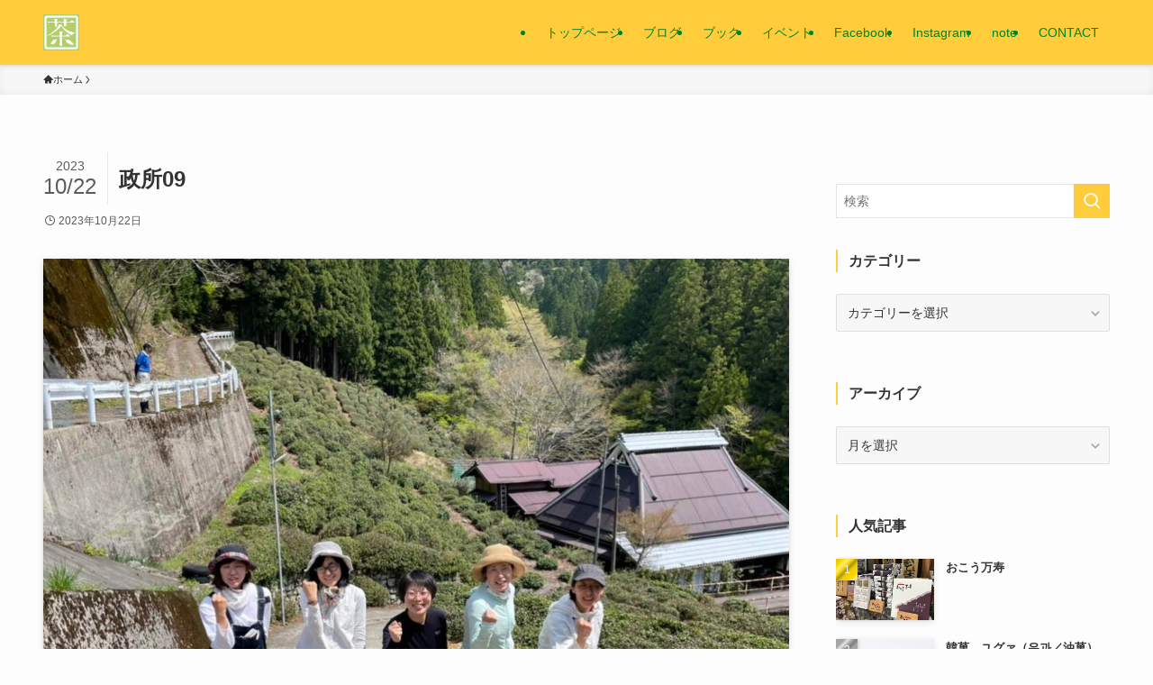

--- FILE ---
content_type: text/html; charset=UTF-8
request_url: https://shinowazuri.com/11%E6%9C%88%E3%81%AF%E7%95%AA%E8%8C%B6%E6%97%A5%E5%92%8C/%E6%BB%8B%E8%B3%80%E6%94%BF%E6%89%80%E3%80%80%E6%94%BF%E6%89%80%E5%B9%B3%E7%95%AA%E8%8C%B6%E3%80%80%E8%8C%B6%E7%B8%81%E3%82%80%E3%81%99%E3%81%B3/attachment/%E6%94%BF%E6%89%8009
body_size: 23302
content:
<!DOCTYPE html>
<html lang="ja" data-loaded="false" data-scrolled="false" data-spmenu="closed">
<head>
<meta charset="utf-8">
<meta name="format-detection" content="telephone=no">
<meta http-equiv="X-UA-Compatible" content="IE=edge">
<meta name="viewport" content="width=device-width, viewport-fit=cover">
<title>政所09 &#8211; しのわずり</title>
<style>
#wpadminbar #wp-admin-bar-wccp_free_top_button .ab-icon:before {
	content: "\f160";
	color: #02CA02;
	top: 3px;
}
#wpadminbar #wp-admin-bar-wccp_free_top_button .ab-icon {
	transform: rotate(45deg);
}
</style>
<meta name='robots' content='max-image-preview:large' />
<link rel="alternate" type="application/rss+xml" title="しのわずり &raquo; フィード" href="https://shinowazuri.com/feed" />
<link rel="alternate" type="application/rss+xml" title="しのわずり &raquo; コメントフィード" href="https://shinowazuri.com/comments/feed" />
<style id='wp-img-auto-sizes-contain-inline-css' type='text/css'>
img:is([sizes=auto i],[sizes^="auto," i]){contain-intrinsic-size:3000px 1500px}
/*# sourceURL=wp-img-auto-sizes-contain-inline-css */
</style>
<style id='wp-block-library-inline-css' type='text/css'>
:root{--wp-block-synced-color:#7a00df;--wp-block-synced-color--rgb:122,0,223;--wp-bound-block-color:var(--wp-block-synced-color);--wp-editor-canvas-background:#ddd;--wp-admin-theme-color:#007cba;--wp-admin-theme-color--rgb:0,124,186;--wp-admin-theme-color-darker-10:#006ba1;--wp-admin-theme-color-darker-10--rgb:0,107,160.5;--wp-admin-theme-color-darker-20:#005a87;--wp-admin-theme-color-darker-20--rgb:0,90,135;--wp-admin-border-width-focus:2px}@media (min-resolution:192dpi){:root{--wp-admin-border-width-focus:1.5px}}.wp-element-button{cursor:pointer}:root .has-very-light-gray-background-color{background-color:#eee}:root .has-very-dark-gray-background-color{background-color:#313131}:root .has-very-light-gray-color{color:#eee}:root .has-very-dark-gray-color{color:#313131}:root .has-vivid-green-cyan-to-vivid-cyan-blue-gradient-background{background:linear-gradient(135deg,#00d084,#0693e3)}:root .has-purple-crush-gradient-background{background:linear-gradient(135deg,#34e2e4,#4721fb 50%,#ab1dfe)}:root .has-hazy-dawn-gradient-background{background:linear-gradient(135deg,#faaca8,#dad0ec)}:root .has-subdued-olive-gradient-background{background:linear-gradient(135deg,#fafae1,#67a671)}:root .has-atomic-cream-gradient-background{background:linear-gradient(135deg,#fdd79a,#004a59)}:root .has-nightshade-gradient-background{background:linear-gradient(135deg,#330968,#31cdcf)}:root .has-midnight-gradient-background{background:linear-gradient(135deg,#020381,#2874fc)}:root{--wp--preset--font-size--normal:16px;--wp--preset--font-size--huge:42px}.has-regular-font-size{font-size:1em}.has-larger-font-size{font-size:2.625em}.has-normal-font-size{font-size:var(--wp--preset--font-size--normal)}.has-huge-font-size{font-size:var(--wp--preset--font-size--huge)}.has-text-align-center{text-align:center}.has-text-align-left{text-align:left}.has-text-align-right{text-align:right}.has-fit-text{white-space:nowrap!important}#end-resizable-editor-section{display:none}.aligncenter{clear:both}.items-justified-left{justify-content:flex-start}.items-justified-center{justify-content:center}.items-justified-right{justify-content:flex-end}.items-justified-space-between{justify-content:space-between}.screen-reader-text{border:0;clip-path:inset(50%);height:1px;margin:-1px;overflow:hidden;padding:0;position:absolute;width:1px;word-wrap:normal!important}.screen-reader-text:focus{background-color:#ddd;clip-path:none;color:#444;display:block;font-size:1em;height:auto;left:5px;line-height:normal;padding:15px 23px 14px;text-decoration:none;top:5px;width:auto;z-index:100000}html :where(.has-border-color){border-style:solid}html :where([style*=border-top-color]){border-top-style:solid}html :where([style*=border-right-color]){border-right-style:solid}html :where([style*=border-bottom-color]){border-bottom-style:solid}html :where([style*=border-left-color]){border-left-style:solid}html :where([style*=border-width]){border-style:solid}html :where([style*=border-top-width]){border-top-style:solid}html :where([style*=border-right-width]){border-right-style:solid}html :where([style*=border-bottom-width]){border-bottom-style:solid}html :where([style*=border-left-width]){border-left-style:solid}html :where(img[class*=wp-image-]){height:auto;max-width:100%}:where(figure){margin:0 0 1em}html :where(.is-position-sticky){--wp-admin--admin-bar--position-offset:var(--wp-admin--admin-bar--height,0px)}@media screen and (max-width:600px){html :where(.is-position-sticky){--wp-admin--admin-bar--position-offset:0px}}

/*# sourceURL=wp-block-library-inline-css */
</style><style id='global-styles-inline-css' type='text/css'>
:root{--wp--preset--aspect-ratio--square: 1;--wp--preset--aspect-ratio--4-3: 4/3;--wp--preset--aspect-ratio--3-4: 3/4;--wp--preset--aspect-ratio--3-2: 3/2;--wp--preset--aspect-ratio--2-3: 2/3;--wp--preset--aspect-ratio--16-9: 16/9;--wp--preset--aspect-ratio--9-16: 9/16;--wp--preset--color--black: #000;--wp--preset--color--cyan-bluish-gray: #abb8c3;--wp--preset--color--white: #fff;--wp--preset--color--pale-pink: #f78da7;--wp--preset--color--vivid-red: #cf2e2e;--wp--preset--color--luminous-vivid-orange: #ff6900;--wp--preset--color--luminous-vivid-amber: #fcb900;--wp--preset--color--light-green-cyan: #7bdcb5;--wp--preset--color--vivid-green-cyan: #00d084;--wp--preset--color--pale-cyan-blue: #8ed1fc;--wp--preset--color--vivid-cyan-blue: #0693e3;--wp--preset--color--vivid-purple: #9b51e0;--wp--preset--color--swl-main: var(--color_main);--wp--preset--color--swl-main-thin: var(--color_main_thin);--wp--preset--color--swl-gray: var(--color_gray);--wp--preset--color--swl-deep-01: var(--color_deep01);--wp--preset--color--swl-deep-02: var(--color_deep02);--wp--preset--color--swl-deep-03: var(--color_deep03);--wp--preset--color--swl-deep-04: var(--color_deep04);--wp--preset--color--swl-pale-01: var(--color_pale01);--wp--preset--color--swl-pale-02: var(--color_pale02);--wp--preset--color--swl-pale-03: var(--color_pale03);--wp--preset--color--swl-pale-04: var(--color_pale04);--wp--preset--gradient--vivid-cyan-blue-to-vivid-purple: linear-gradient(135deg,rgb(6,147,227) 0%,rgb(155,81,224) 100%);--wp--preset--gradient--light-green-cyan-to-vivid-green-cyan: linear-gradient(135deg,rgb(122,220,180) 0%,rgb(0,208,130) 100%);--wp--preset--gradient--luminous-vivid-amber-to-luminous-vivid-orange: linear-gradient(135deg,rgb(252,185,0) 0%,rgb(255,105,0) 100%);--wp--preset--gradient--luminous-vivid-orange-to-vivid-red: linear-gradient(135deg,rgb(255,105,0) 0%,rgb(207,46,46) 100%);--wp--preset--gradient--very-light-gray-to-cyan-bluish-gray: linear-gradient(135deg,rgb(238,238,238) 0%,rgb(169,184,195) 100%);--wp--preset--gradient--cool-to-warm-spectrum: linear-gradient(135deg,rgb(74,234,220) 0%,rgb(151,120,209) 20%,rgb(207,42,186) 40%,rgb(238,44,130) 60%,rgb(251,105,98) 80%,rgb(254,248,76) 100%);--wp--preset--gradient--blush-light-purple: linear-gradient(135deg,rgb(255,206,236) 0%,rgb(152,150,240) 100%);--wp--preset--gradient--blush-bordeaux: linear-gradient(135deg,rgb(254,205,165) 0%,rgb(254,45,45) 50%,rgb(107,0,62) 100%);--wp--preset--gradient--luminous-dusk: linear-gradient(135deg,rgb(255,203,112) 0%,rgb(199,81,192) 50%,rgb(65,88,208) 100%);--wp--preset--gradient--pale-ocean: linear-gradient(135deg,rgb(255,245,203) 0%,rgb(182,227,212) 50%,rgb(51,167,181) 100%);--wp--preset--gradient--electric-grass: linear-gradient(135deg,rgb(202,248,128) 0%,rgb(113,206,126) 100%);--wp--preset--gradient--midnight: linear-gradient(135deg,rgb(2,3,129) 0%,rgb(40,116,252) 100%);--wp--preset--font-size--small: 0.9em;--wp--preset--font-size--medium: 1.1em;--wp--preset--font-size--large: 1.25em;--wp--preset--font-size--x-large: 42px;--wp--preset--font-size--xs: 0.75em;--wp--preset--font-size--huge: 1.6em;--wp--preset--spacing--20: 0.44rem;--wp--preset--spacing--30: 0.67rem;--wp--preset--spacing--40: 1rem;--wp--preset--spacing--50: 1.5rem;--wp--preset--spacing--60: 2.25rem;--wp--preset--spacing--70: 3.38rem;--wp--preset--spacing--80: 5.06rem;--wp--preset--shadow--natural: 6px 6px 9px rgba(0, 0, 0, 0.2);--wp--preset--shadow--deep: 12px 12px 50px rgba(0, 0, 0, 0.4);--wp--preset--shadow--sharp: 6px 6px 0px rgba(0, 0, 0, 0.2);--wp--preset--shadow--outlined: 6px 6px 0px -3px rgb(255, 255, 255), 6px 6px rgb(0, 0, 0);--wp--preset--shadow--crisp: 6px 6px 0px rgb(0, 0, 0);}:where(.is-layout-flex){gap: 0.5em;}:where(.is-layout-grid){gap: 0.5em;}body .is-layout-flex{display: flex;}.is-layout-flex{flex-wrap: wrap;align-items: center;}.is-layout-flex > :is(*, div){margin: 0;}body .is-layout-grid{display: grid;}.is-layout-grid > :is(*, div){margin: 0;}:where(.wp-block-columns.is-layout-flex){gap: 2em;}:where(.wp-block-columns.is-layout-grid){gap: 2em;}:where(.wp-block-post-template.is-layout-flex){gap: 1.25em;}:where(.wp-block-post-template.is-layout-grid){gap: 1.25em;}.has-black-color{color: var(--wp--preset--color--black) !important;}.has-cyan-bluish-gray-color{color: var(--wp--preset--color--cyan-bluish-gray) !important;}.has-white-color{color: var(--wp--preset--color--white) !important;}.has-pale-pink-color{color: var(--wp--preset--color--pale-pink) !important;}.has-vivid-red-color{color: var(--wp--preset--color--vivid-red) !important;}.has-luminous-vivid-orange-color{color: var(--wp--preset--color--luminous-vivid-orange) !important;}.has-luminous-vivid-amber-color{color: var(--wp--preset--color--luminous-vivid-amber) !important;}.has-light-green-cyan-color{color: var(--wp--preset--color--light-green-cyan) !important;}.has-vivid-green-cyan-color{color: var(--wp--preset--color--vivid-green-cyan) !important;}.has-pale-cyan-blue-color{color: var(--wp--preset--color--pale-cyan-blue) !important;}.has-vivid-cyan-blue-color{color: var(--wp--preset--color--vivid-cyan-blue) !important;}.has-vivid-purple-color{color: var(--wp--preset--color--vivid-purple) !important;}.has-black-background-color{background-color: var(--wp--preset--color--black) !important;}.has-cyan-bluish-gray-background-color{background-color: var(--wp--preset--color--cyan-bluish-gray) !important;}.has-white-background-color{background-color: var(--wp--preset--color--white) !important;}.has-pale-pink-background-color{background-color: var(--wp--preset--color--pale-pink) !important;}.has-vivid-red-background-color{background-color: var(--wp--preset--color--vivid-red) !important;}.has-luminous-vivid-orange-background-color{background-color: var(--wp--preset--color--luminous-vivid-orange) !important;}.has-luminous-vivid-amber-background-color{background-color: var(--wp--preset--color--luminous-vivid-amber) !important;}.has-light-green-cyan-background-color{background-color: var(--wp--preset--color--light-green-cyan) !important;}.has-vivid-green-cyan-background-color{background-color: var(--wp--preset--color--vivid-green-cyan) !important;}.has-pale-cyan-blue-background-color{background-color: var(--wp--preset--color--pale-cyan-blue) !important;}.has-vivid-cyan-blue-background-color{background-color: var(--wp--preset--color--vivid-cyan-blue) !important;}.has-vivid-purple-background-color{background-color: var(--wp--preset--color--vivid-purple) !important;}.has-black-border-color{border-color: var(--wp--preset--color--black) !important;}.has-cyan-bluish-gray-border-color{border-color: var(--wp--preset--color--cyan-bluish-gray) !important;}.has-white-border-color{border-color: var(--wp--preset--color--white) !important;}.has-pale-pink-border-color{border-color: var(--wp--preset--color--pale-pink) !important;}.has-vivid-red-border-color{border-color: var(--wp--preset--color--vivid-red) !important;}.has-luminous-vivid-orange-border-color{border-color: var(--wp--preset--color--luminous-vivid-orange) !important;}.has-luminous-vivid-amber-border-color{border-color: var(--wp--preset--color--luminous-vivid-amber) !important;}.has-light-green-cyan-border-color{border-color: var(--wp--preset--color--light-green-cyan) !important;}.has-vivid-green-cyan-border-color{border-color: var(--wp--preset--color--vivid-green-cyan) !important;}.has-pale-cyan-blue-border-color{border-color: var(--wp--preset--color--pale-cyan-blue) !important;}.has-vivid-cyan-blue-border-color{border-color: var(--wp--preset--color--vivid-cyan-blue) !important;}.has-vivid-purple-border-color{border-color: var(--wp--preset--color--vivid-purple) !important;}.has-vivid-cyan-blue-to-vivid-purple-gradient-background{background: var(--wp--preset--gradient--vivid-cyan-blue-to-vivid-purple) !important;}.has-light-green-cyan-to-vivid-green-cyan-gradient-background{background: var(--wp--preset--gradient--light-green-cyan-to-vivid-green-cyan) !important;}.has-luminous-vivid-amber-to-luminous-vivid-orange-gradient-background{background: var(--wp--preset--gradient--luminous-vivid-amber-to-luminous-vivid-orange) !important;}.has-luminous-vivid-orange-to-vivid-red-gradient-background{background: var(--wp--preset--gradient--luminous-vivid-orange-to-vivid-red) !important;}.has-very-light-gray-to-cyan-bluish-gray-gradient-background{background: var(--wp--preset--gradient--very-light-gray-to-cyan-bluish-gray) !important;}.has-cool-to-warm-spectrum-gradient-background{background: var(--wp--preset--gradient--cool-to-warm-spectrum) !important;}.has-blush-light-purple-gradient-background{background: var(--wp--preset--gradient--blush-light-purple) !important;}.has-blush-bordeaux-gradient-background{background: var(--wp--preset--gradient--blush-bordeaux) !important;}.has-luminous-dusk-gradient-background{background: var(--wp--preset--gradient--luminous-dusk) !important;}.has-pale-ocean-gradient-background{background: var(--wp--preset--gradient--pale-ocean) !important;}.has-electric-grass-gradient-background{background: var(--wp--preset--gradient--electric-grass) !important;}.has-midnight-gradient-background{background: var(--wp--preset--gradient--midnight) !important;}.has-small-font-size{font-size: var(--wp--preset--font-size--small) !important;}.has-medium-font-size{font-size: var(--wp--preset--font-size--medium) !important;}.has-large-font-size{font-size: var(--wp--preset--font-size--large) !important;}.has-x-large-font-size{font-size: var(--wp--preset--font-size--x-large) !important;}
/*# sourceURL=global-styles-inline-css */
</style>

<link rel='stylesheet' id='swell-icons-css' href='https://shinowazuri.com/wp/wp-content/themes/swell/build/css/swell-icons.css?ver=2.10.0' type='text/css' media='all' />
<link rel='stylesheet' id='main_style-css' href='https://shinowazuri.com/wp/wp-content/themes/swell/build/css/main.css?ver=2.10.0' type='text/css' media='all' />
<link rel='stylesheet' id='swell_blocks-css' href='https://shinowazuri.com/wp/wp-content/themes/swell/build/css/blocks.css?ver=2.10.0' type='text/css' media='all' />
<style id='swell_custom-inline-css' type='text/css'>
:root{--swl-fz--content:4vw;--swl-font_family:"游ゴシック体", "Yu Gothic", YuGothic, "Hiragino Kaku Gothic ProN", "Hiragino Sans", Meiryo, sans-serif;--swl-font_weight:500;--color_main:#ffcc3b;--color_text:#333;--color_link:#7f0000;--color_htag:#81d742;--color_bg:#fdfdfd;--color_gradient1:#d8ffff;--color_gradient2:#87e7ff;--color_main_thin:rgba(255, 255, 74, 0.05 );--color_main_dark:rgba(191, 153, 44, 1 );--color_list_check:#ffcc3b;--color_list_num:#ffcc3b;--color_list_good:#86dd7b;--color_list_triangle:#f4e03a;--color_list_bad:#f36060;--color_faq_q:#d55656;--color_faq_a:#6599b7;--color_icon_good:#3cd250;--color_icon_good_bg:#ecffe9;--color_icon_bad:#4b73eb;--color_icon_bad_bg:#eafaff;--color_icon_info:#f578b4;--color_icon_info_bg:#fff0fa;--color_icon_announce:#ffa537;--color_icon_announce_bg:#fff5f0;--color_icon_pen:#7a7a7a;--color_icon_pen_bg:#f7f7f7;--color_icon_book:#787364;--color_icon_book_bg:#f8f6ef;--color_icon_point:#ffa639;--color_icon_check:#86d67c;--color_icon_batsu:#f36060;--color_icon_hatena:#5295cc;--color_icon_caution:#f7da38;--color_icon_memo:#84878a;--color_deep01:#e44141;--color_deep02:#3d79d5;--color_deep03:#63a84d;--color_deep04:#f09f4d;--color_pale01:#fff2f0;--color_pale02:#f3f8fd;--color_pale03:#f1f9ee;--color_pale04:#fdf9ee;--color_mark_blue:#b7e3ff;--color_mark_green:#bdf9c3;--color_mark_yellow:#fcf69f;--color_mark_orange:#ffddbc;--border01:solid 1px var(--color_main);--border02:double 4px var(--color_main);--border03:dashed 2px var(--color_border);--border04:solid 4px var(--color_gray);--card_posts_thumb_ratio:56.25%;--list_posts_thumb_ratio:61.805%;--big_posts_thumb_ratio:56.25%;--thumb_posts_thumb_ratio:61.805%;--blogcard_thumb_ratio:56.25%;--color_header_bg:#ffcc3b;--color_header_text:#008423;--color_footer_bg:#fdfdfd;--color_footer_text:#333;--container_size:1200px;--article_size:900px;--logo_size_sp:48px;--logo_size_pc:40px;--logo_size_pcfix:32px;}.swl-cell-bg[data-icon="doubleCircle"]{--cell-icon-color:#ffc977}.swl-cell-bg[data-icon="circle"]{--cell-icon-color:#94e29c}.swl-cell-bg[data-icon="triangle"]{--cell-icon-color:#eeda2f}.swl-cell-bg[data-icon="close"]{--cell-icon-color:#ec9191}.swl-cell-bg[data-icon="hatena"]{--cell-icon-color:#93c9da}.swl-cell-bg[data-icon="check"]{--cell-icon-color:#94e29c}.swl-cell-bg[data-icon="line"]{--cell-icon-color:#9b9b9b}.cap_box[data-colset="col1"]{--capbox-color:#f59b5f;--capbox-color--bg:#fff8eb}.cap_box[data-colset="col2"]{--capbox-color:#5fb9f5;--capbox-color--bg:#edf5ff}.cap_box[data-colset="col3"]{--capbox-color:#2fcd90;--capbox-color--bg:#eafaf2}.red_{--the-btn-color:#f74a4a;--the-btn-color2:#ffbc49;--the-solid-shadow: rgba(185, 56, 56, 1 )}.blue_{--the-btn-color:#338df4;--the-btn-color2:#35eaff;--the-solid-shadow: rgba(38, 106, 183, 1 )}.green_{--the-btn-color:#62d847;--the-btn-color2:#7bf7bd;--the-solid-shadow: rgba(74, 162, 53, 1 )}.is-style-btn_normal{--the-btn-radius:80px}.is-style-btn_solid{--the-btn-radius:80px}.is-style-btn_shiny{--the-btn-radius:4px}.is-style-btn_line{--the-btn-radius:80px}.post_content blockquote{padding:1.5em 2em 1.5em 3em}.post_content blockquote::before{content:"";display:block;width:5px;height:calc(100% - 3em);top:1.5em;left:1.5em;border-left:solid 1px rgba(180,180,180,.75);border-right:solid 1px rgba(180,180,180,.75);}.mark_blue{background:-webkit-linear-gradient(transparent 64%,var(--color_mark_blue) 0%);background:linear-gradient(transparent 64%,var(--color_mark_blue) 0%)}.mark_green{background:-webkit-linear-gradient(transparent 64%,var(--color_mark_green) 0%);background:linear-gradient(transparent 64%,var(--color_mark_green) 0%)}.mark_yellow{background:-webkit-linear-gradient(transparent 64%,var(--color_mark_yellow) 0%);background:linear-gradient(transparent 64%,var(--color_mark_yellow) 0%)}.mark_orange{background:-webkit-linear-gradient(transparent 64%,var(--color_mark_orange) 0%);background:linear-gradient(transparent 64%,var(--color_mark_orange) 0%)}[class*="is-style-icon_"]{color:#333;border-width:0}[class*="is-style-big_icon_"]{border-width:2px;border-style:solid}[data-col="gray"] .c-balloon__text{background:#f7f7f7;border-color:#ccc}[data-col="gray"] .c-balloon__before{border-right-color:#f7f7f7}[data-col="green"] .c-balloon__text{background:#d1f8c2;border-color:#9ddd93}[data-col="green"] .c-balloon__before{border-right-color:#d1f8c2}[data-col="blue"] .c-balloon__text{background:#e2f6ff;border-color:#93d2f0}[data-col="blue"] .c-balloon__before{border-right-color:#e2f6ff}[data-col="red"] .c-balloon__text{background:#ffebeb;border-color:#f48789}[data-col="red"] .c-balloon__before{border-right-color:#ffebeb}[data-col="yellow"] .c-balloon__text{background:#f9f7d2;border-color:#fbe593}[data-col="yellow"] .c-balloon__before{border-right-color:#f9f7d2}.-type-list2 .p-postList__body::after,.-type-big .p-postList__body::after{content: "READ MORE »";}.c-postThumb__cat{background-color:#ffcc3b;color:#e25d2d;background-image: repeating-linear-gradient(-45deg,rgba(255,255,255,.1),rgba(255,255,255,.1) 6px,transparent 6px,transparent 12px)}.post_content h2:where(:not([class^="swell-block-"]):not(.faq_q):not(.p-postList__title)){color:#fff;padding:.75em 1em;border-radius:2px;background:var(--color_htag)}.post_content h2:where(:not([class^="swell-block-"]):not(.faq_q):not(.p-postList__title))::before{position:absolute;display:block;pointer-events:none;content:"";bottom:calc(2px - 1.5em);left:1.5em;width:0;height:0;visibility:visible;border:.75em solid transparent;border-top-color:var(--color_htag)}.post_content h3:where(:not([class^="swell-block-"]):not(.faq_q):not(.p-postList__title)){padding:.25em 1em}.post_content h3:where(:not([class^="swell-block-"]):not(.faq_q):not(.p-postList__title))::before{content:"";width:4px;height:100%;background: repeating-linear-gradient(var(--color_htag) 0%, var(--color_htag) 50%, rgba(129, 215, 66, 0.15 ) 50%, rgba(129, 215, 66, 0.15 ) 100%);}.post_content h4:where(:not([class^="swell-block-"]):not(.faq_q):not(.p-postList__title)){padding:0 0 0 16px;border-left:solid 2px var(--color_htag)}.l-header{box-shadow: 0 1px 4px rgba(0,0,0,.12)}.l-header__menuBtn{order:1}.l-header__customBtn{order:3}.l-header__menuBtn{color:#fff;background-color:#81d742}.l-header__customBtn{color:#fff;background-color:#81d742}.c-gnav a::after{background:var(--color_main);width:100%;height:2px;transform:scaleX(0)}.p-spHeadMenu .menu-item.-current{border-bottom-color:var(--color_main)}.c-gnav > li:hover > a::after,.c-gnav > .-current > a::after{transform: scaleX(1)}.c-gnav .sub-menu{color:#333;background:#fff}.l-fixHeader::before{opacity:1}#pagetop{border-radius:50%}.c-widget__title.-spmenu{padding:.5em .75em;border-radius:var(--swl-radius--2, 0px);background:var(--color_main);color:#fff;}.c-widget__title.-footer{padding:.5em}.c-widget__title.-footer::before{content:"";bottom:0;left:0;width:40%;z-index:1;background:var(--color_main)}.c-widget__title.-footer::after{content:"";bottom:0;left:0;width:100%;background:var(--color_border)}.c-secTitle{padding:.5em}.c-secTitle::before{content:"";bottom:0;left:0;width:40%;z-index:1;background:var(--color_main)}.c-secTitle::after{content:"";bottom:0;left:0;width:100%;background:var(--color_border)}.p-spMenu{color:#333}.p-spMenu__inner::before{background:#fdfdfd;opacity:1}.p-spMenu__overlay{background:#000;opacity:0.6}[class*="page-numbers"]{color:#fff;background-color:#dedede}a{text-decoration: none}.l-topTitleArea.c-filterLayer::before{background-color:#1a1ab2;opacity:0.2;content:""}@media screen and (min-width: 960px){:root{}}@media screen and (max-width: 959px){:root{}.l-header__logo{order:2;text-align:center}}@media screen and (min-width: 600px){:root{--swl-fz--content:16px;}}@media screen and (max-width: 599px){:root{}}@media (min-width: 1108px) {.alignwide{left:-100px;width:calc(100% + 200px);}}@media (max-width: 1108px) {.-sidebar-off .swell-block-fullWide__inner.l-container .alignwide{left:0px;width:100%;}}.l-fixHeader .l-fixHeader__gnav{order:0}[data-scrolled=true] .l-fixHeader[data-ready]{opacity:1;-webkit-transform:translateY(0)!important;transform:translateY(0)!important;visibility:visible}.-body-solid .l-fixHeader{box-shadow:0 2px 4px var(--swl-color_shadow)}.l-fixHeader__inner{align-items:stretch;color:var(--color_header_text);display:flex;padding-bottom:0;padding-top:0;position:relative;z-index:1}.l-fixHeader__logo{align-items:center;display:flex;line-height:1;margin-right:24px;order:0;padding:16px 0}.is-style-btn_normal a,.is-style-btn_shiny a{box-shadow:var(--swl-btn_shadow)}.c-shareBtns__btn,.is-style-balloon>.c-tabList .c-tabList__button,.p-snsCta,[class*=page-numbers]{box-shadow:var(--swl-box_shadow)}.p-articleThumb__img,.p-articleThumb__youtube{box-shadow:var(--swl-img_shadow)}.p-pickupBanners__item .c-bannerLink,.p-postList__thumb{box-shadow:0 2px 8px rgba(0,0,0,.1),0 4px 4px -4px rgba(0,0,0,.1)}.p-postList.-w-ranking li:before{background-image:repeating-linear-gradient(-45deg,hsla(0,0%,100%,.1),hsla(0,0%,100%,.1) 6px,transparent 0,transparent 12px);box-shadow:1px 1px 4px rgba(0,0,0,.2)}@media (min-width:960px){.-series .l-header__inner{align-items:stretch;display:flex}.-series .l-header__logo{align-items:center;display:flex;flex-wrap:wrap;margin-right:24px;padding:16px 0}.-series .l-header__logo .c-catchphrase{font-size:13px;padding:4px 0}.-series .c-headLogo{margin-right:16px}.-series-right .l-header__inner{justify-content:space-between}.-series-right .c-gnavWrap{margin-left:auto}.-series-right .w-header{margin-left:12px}.-series-left .w-header{margin-left:auto}}@media (min-width:960px) and (min-width:600px){.-series .c-headLogo{max-width:400px}}.c-gnav .sub-menu a:before,.c-listMenu a:before{-webkit-font-smoothing:antialiased;-moz-osx-font-smoothing:grayscale;font-family:icomoon!important;font-style:normal;font-variant:normal;font-weight:400;line-height:1;text-transform:none}.c-submenuToggleBtn{display:none}.c-listMenu a{padding:.75em 1em .75em 1.5em;transition:padding .25s}.c-listMenu a:hover{padding-left:1.75em;padding-right:.75em}.c-gnav .sub-menu a:before,.c-listMenu a:before{color:inherit;content:"\e921";display:inline-block;left:2px;position:absolute;top:50%;-webkit-transform:translateY(-50%);transform:translateY(-50%);vertical-align:middle}.widget_categories>ul>.cat-item>a,.wp-block-categories-list>li>a{padding-left:1.75em}.c-listMenu .children,.c-listMenu .sub-menu{margin:0}.c-listMenu .children a,.c-listMenu .sub-menu a{font-size:.9em;padding-left:2.5em}.c-listMenu .children a:before,.c-listMenu .sub-menu a:before{left:1em}.c-listMenu .children a:hover,.c-listMenu .sub-menu a:hover{padding-left:2.75em}.c-listMenu .children ul a,.c-listMenu .sub-menu ul a{padding-left:3.25em}.c-listMenu .children ul a:before,.c-listMenu .sub-menu ul a:before{left:1.75em}.c-listMenu .children ul a:hover,.c-listMenu .sub-menu ul a:hover{padding-left:3.5em}.c-gnav li:hover>.sub-menu{opacity:1;visibility:visible}.c-gnav .sub-menu:before{background:inherit;content:"";height:100%;left:0;position:absolute;top:0;width:100%;z-index:0}.c-gnav .sub-menu .sub-menu{left:100%;top:0;z-index:-1}.c-gnav .sub-menu a{padding-left:2em}.c-gnav .sub-menu a:before{left:.5em}.c-gnav .sub-menu a:hover .ttl{left:4px}:root{--color_content_bg:var(--color_bg);}.c-shareBtns__item:not(:last-child){margin-right:4px}.c-shareBtns__btn{padding:8px 0}@media screen and (min-width: 960px){:root{}.c-widget__title.-side{border-left:solid 2px var(--color_main);padding:0em .75em}}@media screen and (max-width: 959px){:root{}.c-widget__title.-side{padding:.5em .75em;border-radius:var(--swl-radius--2, 0px);background:var(--color_main);color:#fff;}}@media screen and (min-width: 600px){:root{}}@media screen and (max-width: 599px){:root{}}.swell-block-fullWide__inner.l-container{--swl-fw_inner_pad:var(--swl-pad_container,0px)}@media (min-width:960px){.-sidebar-on .l-content .alignfull,.-sidebar-on .l-content .alignwide{left:-16px;width:calc(100% + 32px)}.swell-block-fullWide__inner.l-article{--swl-fw_inner_pad:var(--swl-pad_post_content,0px)}.-sidebar-on .swell-block-fullWide__inner .alignwide{left:0;width:100%}.-sidebar-on .swell-block-fullWide__inner .alignfull{left:calc(0px - var(--swl-fw_inner_pad, 0))!important;margin-left:0!important;margin-right:0!important;width:calc(100% + var(--swl-fw_inner_pad, 0)*2)!important}}.p-relatedPosts .p-postList__item{margin-bottom:1.5em}.p-relatedPosts .p-postList__times,.p-relatedPosts .p-postList__times>:last-child{margin-right:0}@media (min-width:600px){.p-relatedPosts .p-postList__item{width:33.33333%}}@media screen and (min-width:600px) and (max-width:1239px){.p-relatedPosts .p-postList__item:nth-child(7),.p-relatedPosts .p-postList__item:nth-child(8){display:none}}@media screen and (min-width:1240px){.p-relatedPosts .p-postList__item{width:25%}}.-index-off .p-toc,.swell-toc-placeholder:empty{display:none}.p-toc.-modal{height:100%;margin:0;overflow-y:auto;padding:0}#main_content .p-toc{border-radius:var(--swl-radius--2,0);margin:4em auto;max-width:800px}#sidebar .p-toc{margin-top:-.5em}.p-toc .__pn:before{content:none!important;counter-increment:none}.p-toc .__prev{margin:0 0 1em}.p-toc .__next{margin:1em 0 0}.p-toc.is-omitted:not([data-omit=ct]) [data-level="2"] .p-toc__childList{height:0;margin-bottom:-.5em;visibility:hidden}.p-toc.is-omitted:not([data-omit=nest]){position:relative}.p-toc.is-omitted:not([data-omit=nest]):before{background:linear-gradient(hsla(0,0%,100%,0),var(--color_bg));bottom:5em;content:"";height:4em;left:0;opacity:.75;pointer-events:none;position:absolute;width:100%;z-index:1}.p-toc.is-omitted:not([data-omit=nest]):after{background:var(--color_bg);bottom:0;content:"";height:5em;left:0;opacity:.75;position:absolute;width:100%;z-index:1}.p-toc.is-omitted:not([data-omit=nest]) .__next,.p-toc.is-omitted:not([data-omit=nest]) [data-omit="1"]{display:none}.p-toc .p-toc__expandBtn{background-color:#f7f7f7;border:rgba(0,0,0,.2);border-radius:5em;box-shadow:0 0 0 1px #bbb;color:#333;display:block;font-size:14px;line-height:1.5;margin:.75em auto 0;min-width:6em;padding:.5em 1em;position:relative;transition:box-shadow .25s;z-index:2}.p-toc[data-omit=nest] .p-toc__expandBtn{display:inline-block;font-size:13px;margin:0 0 0 1.25em;padding:.5em .75em}.p-toc:not([data-omit=nest]) .p-toc__expandBtn:after,.p-toc:not([data-omit=nest]) .p-toc__expandBtn:before{border-top-color:inherit;border-top-style:dotted;border-top-width:3px;content:"";display:block;height:1px;position:absolute;top:calc(50% - 1px);transition:border-color .25s;width:100%;width:22px}.p-toc:not([data-omit=nest]) .p-toc__expandBtn:before{right:calc(100% + 1em)}.p-toc:not([data-omit=nest]) .p-toc__expandBtn:after{left:calc(100% + 1em)}.p-toc.is-expanded .p-toc__expandBtn{border-color:transparent}.p-toc__ttl{display:block;font-size:1.2em;line-height:1;position:relative;text-align:center}.p-toc__ttl:before{content:"\e918";display:inline-block;font-family:icomoon;margin-right:.5em;padding-bottom:2px;vertical-align:middle}#index_modal .p-toc__ttl{margin-bottom:.5em}.p-toc__list li{line-height:1.6}.p-toc__list>li+li{margin-top:.5em}.p-toc__list .p-toc__childList{padding-left:.5em}.p-toc__list [data-level="3"]{font-size:.9em}.p-toc__list .mininote{display:none}.post_content .p-toc__list{padding-left:0}#sidebar .p-toc__list{margin-bottom:0}#sidebar .p-toc__list .p-toc__childList{padding-left:0}.p-toc__link{color:inherit;font-size:inherit;text-decoration:none}.p-toc__link:hover{opacity:.8}.p-toc.-double{background:var(--color_gray);background:linear-gradient(-45deg,transparent 25%,var(--color_gray) 25%,var(--color_gray) 50%,transparent 50%,transparent 75%,var(--color_gray) 75%,var(--color_gray));background-clip:padding-box;background-size:4px 4px;border-bottom:4px double var(--color_border);border-top:4px double var(--color_border);padding:1.5em 1em 1em}.p-toc.-double .p-toc__ttl{margin-bottom:.75em}@media (min-width:960px){#main_content .p-toc{width:92%}}@media (hover:hover){.p-toc .p-toc__expandBtn:hover{border-color:transparent;box-shadow:0 0 0 2px currentcolor}}@media (min-width:600px){.p-toc.-double{padding:2em}}.p-pnLinks{align-items:stretch;display:flex;justify-content:space-between;margin:2em 0}.p-pnLinks__item{font-size:3vw;position:relative;width:49%}.p-pnLinks__item:before{content:"";display:block;height:.5em;pointer-events:none;position:absolute;top:50%;width:.5em;z-index:1}.p-pnLinks__item.-prev:before{border-bottom:1px solid;border-left:1px solid;left:.35em;-webkit-transform:rotate(45deg) translateY(-50%);transform:rotate(45deg) translateY(-50%)}.p-pnLinks__item.-prev .p-pnLinks__thumb{margin-right:8px}.p-pnLinks__item.-next .p-pnLinks__link{justify-content:flex-end}.p-pnLinks__item.-next:before{border-bottom:1px solid;border-right:1px solid;right:.35em;-webkit-transform:rotate(-45deg) translateY(-50%);transform:rotate(-45deg) translateY(-50%)}.p-pnLinks__item.-next .p-pnLinks__thumb{margin-left:8px;order:2}.p-pnLinks__item.-next:first-child{margin-left:auto}.p-pnLinks__link{align-items:center;border-radius:var(--swl-radius--2,0);color:inherit;display:flex;height:100%;line-height:1.4;min-height:4em;padding:.6em 1em .5em;position:relative;text-decoration:none;transition:box-shadow .25s;width:100%}.p-pnLinks__thumb{border-radius:var(--swl-radius--4,0);height:32px;-o-object-fit:cover;object-fit:cover;width:48px}.p-pnLinks .-prev .p-pnLinks__link{border-left:1.25em solid var(--color_main)}.p-pnLinks .-prev:before{color:#fff}.p-pnLinks .-next .p-pnLinks__link{border-right:1.25em solid var(--color_main)}.p-pnLinks .-next:before{color:#fff}@media not all and (min-width:960px){.p-pnLinks.-thumb-on{display:block}.p-pnLinks.-thumb-on .p-pnLinks__item{width:100%}}@media (min-width:600px){.p-pnLinks__item{font-size:13px}.p-pnLinks__thumb{height:48px;width:72px}.p-pnLinks__title{transition:-webkit-transform .25s;transition:transform .25s;transition:transform .25s,-webkit-transform .25s}.-prev>.p-pnLinks__link:hover .p-pnLinks__title{-webkit-transform:translateX(4px);transform:translateX(4px)}.-next>.p-pnLinks__link:hover .p-pnLinks__title{-webkit-transform:translateX(-4px);transform:translateX(-4px)}.p-pnLinks .-prev .p-pnLinks__link:hover{box-shadow:1px 1px 2px var(--swl-color_shadow)}.p-pnLinks .-next .p-pnLinks__link:hover{box-shadow:-1px 1px 2px var(--swl-color_shadow)}}
/*# sourceURL=swell_custom-inline-css */
</style>
<link rel='stylesheet' id='swell-parts/footer-css' href='https://shinowazuri.com/wp/wp-content/themes/swell/build/css/modules/parts/footer.css?ver=2.10.0' type='text/css' media='all' />
<link rel='stylesheet' id='swell-page/single-css' href='https://shinowazuri.com/wp/wp-content/themes/swell/build/css/modules/page/single.css?ver=2.10.0' type='text/css' media='all' />
<style id='classic-theme-styles-inline-css' type='text/css'>
/*! This file is auto-generated */
.wp-block-button__link{color:#fff;background-color:#32373c;border-radius:9999px;box-shadow:none;text-decoration:none;padding:calc(.667em + 2px) calc(1.333em + 2px);font-size:1.125em}.wp-block-file__button{background:#32373c;color:#fff;text-decoration:none}
/*# sourceURL=/wp-includes/css/classic-themes.min.css */
</style>
<link rel='stylesheet' id='contact-form-7-css' href='https://shinowazuri.com/wp/wp-content/plugins/contact-form-7/includes/css/styles.css?ver=6.0.6' type='text/css' media='all' />
<link rel='stylesheet' id='child_style-css' href='https://shinowazuri.com/wp/wp-content/themes/swell_child/style.css?ver=2024011750304' type='text/css' media='all' />

<noscript><link href="https://shinowazuri.com/wp/wp-content/themes/swell/build/css/noscript.css" rel="stylesheet"></noscript>
<link rel="https://api.w.org/" href="https://shinowazuri.com/wp-json/" /><link rel="alternate" title="JSON" type="application/json" href="https://shinowazuri.com/wp-json/wp/v2/media/42481" /><link rel="canonical" href="https://shinowazuri.com/11%e6%9c%88%e3%81%af%e7%95%aa%e8%8c%b6%e6%97%a5%e5%92%8c/%e6%bb%8b%e8%b3%80%e6%94%bf%e6%89%80%e3%80%80%e6%94%bf%e6%89%80%e5%b9%b3%e7%95%aa%e8%8c%b6%e3%80%80%e8%8c%b6%e7%b8%81%e3%82%80%e3%81%99%e3%81%b3/attachment/%e6%94%bf%e6%89%8009" />
<link rel='shortlink' href='https://shinowazuri.com/?p=42481' />
<script id="wpcp_disable_selection" type="text/javascript">
var image_save_msg='You are not allowed to save images!';
	var no_menu_msg='Context Menu disabled!';
	var smessage = "Content is protected !!";

function disableEnterKey(e)
{
	var elemtype = e.target.tagName;
	
	elemtype = elemtype.toUpperCase();
	
	if (elemtype == "TEXT" || elemtype == "TEXTAREA" || elemtype == "INPUT" || elemtype == "PASSWORD" || elemtype == "SELECT" || elemtype == "OPTION" || elemtype == "EMBED")
	{
		elemtype = 'TEXT';
	}
	
	if (e.ctrlKey){
     var key;
     if(window.event)
          key = window.event.keyCode;     //IE
     else
          key = e.which;     //firefox (97)
    //if (key != 17) alert(key);
     if (elemtype!= 'TEXT' && (key == 97 || key == 65 || key == 67 || key == 99 || key == 88 || key == 120 || key == 26 || key == 85  || key == 86 || key == 83 || key == 43 || key == 73))
     {
		if(wccp_free_iscontenteditable(e)) return true;
		show_wpcp_message('You are not allowed to copy content or view source');
		return false;
     }else
     	return true;
     }
}


/*For contenteditable tags*/
function wccp_free_iscontenteditable(e)
{
	var e = e || window.event; // also there is no e.target property in IE. instead IE uses window.event.srcElement
  	
	var target = e.target || e.srcElement;

	var elemtype = e.target.nodeName;
	
	elemtype = elemtype.toUpperCase();
	
	var iscontenteditable = "false";
		
	if(typeof target.getAttribute!="undefined" ) iscontenteditable = target.getAttribute("contenteditable"); // Return true or false as string
	
	var iscontenteditable2 = false;
	
	if(typeof target.isContentEditable!="undefined" ) iscontenteditable2 = target.isContentEditable; // Return true or false as boolean

	if(target.parentElement.isContentEditable) iscontenteditable2 = true;
	
	if (iscontenteditable == "true" || iscontenteditable2 == true)
	{
		if(typeof target.style!="undefined" ) target.style.cursor = "text";
		
		return true;
	}
}

////////////////////////////////////
function disable_copy(e)
{	
	var e = e || window.event; // also there is no e.target property in IE. instead IE uses window.event.srcElement
	
	var elemtype = e.target.tagName;
	
	elemtype = elemtype.toUpperCase();
	
	if (elemtype == "TEXT" || elemtype == "TEXTAREA" || elemtype == "INPUT" || elemtype == "PASSWORD" || elemtype == "SELECT" || elemtype == "OPTION" || elemtype == "EMBED")
	{
		elemtype = 'TEXT';
	}
	
	if(wccp_free_iscontenteditable(e)) return true;
	
	var isSafari = /Safari/.test(navigator.userAgent) && /Apple Computer/.test(navigator.vendor);
	
	var checker_IMG = '';
	if (elemtype == "IMG" && checker_IMG == 'checked' && e.detail >= 2) {show_wpcp_message(alertMsg_IMG);return false;}
	if (elemtype != "TEXT")
	{
		if (smessage !== "" && e.detail == 2)
			show_wpcp_message(smessage);
		
		if (isSafari)
			return true;
		else
			return false;
	}	
}

//////////////////////////////////////////
function disable_copy_ie()
{
	var e = e || window.event;
	var elemtype = window.event.srcElement.nodeName;
	elemtype = elemtype.toUpperCase();
	if(wccp_free_iscontenteditable(e)) return true;
	if (elemtype == "IMG") {show_wpcp_message(alertMsg_IMG);return false;}
	if (elemtype != "TEXT" && elemtype != "TEXTAREA" && elemtype != "INPUT" && elemtype != "PASSWORD" && elemtype != "SELECT" && elemtype != "OPTION" && elemtype != "EMBED")
	{
		return false;
	}
}	
function reEnable()
{
	return true;
}
document.onkeydown = disableEnterKey;
document.onselectstart = disable_copy_ie;
if(navigator.userAgent.indexOf('MSIE')==-1)
{
	document.onmousedown = disable_copy;
	document.onclick = reEnable;
}
function disableSelection(target)
{
    //For IE This code will work
    if (typeof target.onselectstart!="undefined")
    target.onselectstart = disable_copy_ie;
    
    //For Firefox This code will work
    else if (typeof target.style.MozUserSelect!="undefined")
    {target.style.MozUserSelect="none";}
    
    //All other  (ie: Opera) This code will work
    else
    target.onmousedown=function(){return false}
    target.style.cursor = "default";
}
//Calling the JS function directly just after body load
window.onload = function(){disableSelection(document.body);};

//////////////////special for safari Start////////////////
var onlongtouch;
var timer;
var touchduration = 1000; //length of time we want the user to touch before we do something

var elemtype = "";
function touchstart(e) {
	var e = e || window.event;
  // also there is no e.target property in IE.
  // instead IE uses window.event.srcElement
  	var target = e.target || e.srcElement;
	
	elemtype = window.event.srcElement.nodeName;
	
	elemtype = elemtype.toUpperCase();
	
	if(!wccp_pro_is_passive()) e.preventDefault();
	if (!timer) {
		timer = setTimeout(onlongtouch, touchduration);
	}
}

function touchend() {
    //stops short touches from firing the event
    if (timer) {
        clearTimeout(timer);
        timer = null;
    }
	onlongtouch();
}

onlongtouch = function(e) { //this will clear the current selection if anything selected
	
	if (elemtype != "TEXT" && elemtype != "TEXTAREA" && elemtype != "INPUT" && elemtype != "PASSWORD" && elemtype != "SELECT" && elemtype != "EMBED" && elemtype != "OPTION")	
	{
		if (window.getSelection) {
			if (window.getSelection().empty) {  // Chrome
			window.getSelection().empty();
			} else if (window.getSelection().removeAllRanges) {  // Firefox
			window.getSelection().removeAllRanges();
			}
		} else if (document.selection) {  // IE?
			document.selection.empty();
		}
		return false;
	}
};

document.addEventListener("DOMContentLoaded", function(event) { 
    window.addEventListener("touchstart", touchstart, false);
    window.addEventListener("touchend", touchend, false);
});

function wccp_pro_is_passive() {

  var cold = false,
  hike = function() {};

  try {
	  const object1 = {};
  var aid = Object.defineProperty(object1, 'passive', {
  get() {cold = true}
  });
  window.addEventListener('test', hike, aid);
  window.removeEventListener('test', hike, aid);
  } catch (e) {}

  return cold;
}
/*special for safari End*/
</script>
<script id="wpcp_disable_Right_Click" type="text/javascript">
document.ondragstart = function() { return false;}
	function nocontext(e) {
	   return false;
	}
	document.oncontextmenu = nocontext;
</script>
<style>
.unselectable
{
-moz-user-select:none;
-webkit-user-select:none;
cursor: default;
}
html
{
-webkit-touch-callout: none;
-webkit-user-select: none;
-khtml-user-select: none;
-moz-user-select: none;
-ms-user-select: none;
user-select: none;
-webkit-tap-highlight-color: rgba(0,0,0,0);
}
</style>
<script id="wpcp_css_disable_selection" type="text/javascript">
var e = document.getElementsByTagName('body')[0];
if(e)
{
	e.setAttribute('unselectable',"on");
}
</script>
<link rel="icon" href="https://shinowazuri.com/wp/wp-content/uploads/2019/02/cropped-13258887_1705243376400208_571977837_a-32x32.jpg" sizes="32x32" />
<link rel="icon" href="https://shinowazuri.com/wp/wp-content/uploads/2019/02/cropped-13258887_1705243376400208_571977837_a-192x192.jpg" sizes="192x192" />
<link rel="apple-touch-icon" href="https://shinowazuri.com/wp/wp-content/uploads/2019/02/cropped-13258887_1705243376400208_571977837_a-180x180.jpg" />
<meta name="msapplication-TileImage" content="https://shinowazuri.com/wp/wp-content/uploads/2019/02/cropped-13258887_1705243376400208_571977837_a-270x270.jpg" />

<link rel="stylesheet" href="https://shinowazuri.com/wp/wp-content/themes/swell/build/css/print.css" media="print" >
</head>
<body>
<div id="body_wrap" class="attachment wp-singular attachment-template-default single single-attachment postid-42481 attachmentid-42481 attachment-jpeg wp-theme-swell wp-child-theme-swell_child unselectable -body-solid -sidebar-on -frame-off id_42481" >
<div id="sp_menu" class="p-spMenu -left">
	<div class="p-spMenu__inner">
		<div class="p-spMenu__closeBtn">
			<button class="c-iconBtn -menuBtn c-plainBtn" data-onclick="toggleMenu" aria-label="メニューを閉じる">
				<i class="c-iconBtn__icon icon-close-thin"></i>
			</button>
		</div>
		<div class="p-spMenu__body">
			<div class="c-widget__title -spmenu">
				MENU			</div>
			<div class="p-spMenu__nav">
				<ul class="c-spnav c-listMenu"><li class="menu-item menu-item-type-post_type menu-item-object-page menu-item-home menu-item-10276"><a href="https://shinowazuri.com/">トップページ</a></li>
<li class="menu-item menu-item-type-custom menu-item-object-custom menu-item-10295"><a href="https://shinowazuri.com/tea-guide-article">ブログ</a></li>
<li class="menu-item menu-item-type-custom menu-item-object-custom menu-item-10289"><a href="https://shinowazuri.com/category/book">ブック</a></li>
<li class="menu-item menu-item-type-custom menu-item-object-custom menu-item-10294"><a href="https://shinowazuri.com/category/event">イベント</a></li>
<li class="menu-item menu-item-type-custom menu-item-object-custom menu-item-has-children menu-item-17505"><a href="#">Facebook</a>
<ul class="sub-menu">
	<li class="menu-item menu-item-type-custom menu-item-object-custom menu-item-9244"><a target="_blank" href="https://www.facebook.com/ochaguide/">お茶ガイド</a></li>
	<li class="menu-item menu-item-type-custom menu-item-object-custom menu-item-9987"><a target="_blank" href="https://www.facebook.com/shinowazuri">サイト運営者</a></li>
</ul>
</li>
<li class="menu-item menu-item-type-custom menu-item-object-custom menu-item-9048"><a target="_blank" href="https://www.instagram.com/ochaguide">Instagram</a></li>
<li class="menu-item menu-item-type-custom menu-item-object-custom menu-item-47892"><a href="https://note.com/shinowazuri/">note</a></li>
<li class="menu-item menu-item-type-post_type menu-item-object-page menu-item-47943"><a href="https://shinowazuri.com/contact">CONTACT</a></li>
</ul>			</div>
					</div>
	</div>
	<div class="p-spMenu__overlay c-overlay" data-onclick="toggleMenu"></div>
</div>
<header id="header" class="l-header -series -series-right" data-spfix="1">
		<div class="l-header__inner l-container">
		<div class="l-header__logo">
			<div class="c-headLogo -img"><a href="https://shinowazuri.com/" title="しのわずり" class="c-headLogo__link" rel="home"><img width="150" height="150"  src="https://shinowazuri.com/wp/wp-content/uploads/2019/02/13258887_1705243376400208_571977837_a.jpg" alt="しのわずり" class="c-headLogo__img" srcset="https://shinowazuri.com/wp/wp-content/uploads/2019/02/13258887_1705243376400208_571977837_a.jpg 150w, https://shinowazuri.com/wp/wp-content/uploads/2019/02/13258887_1705243376400208_571977837_a-144x144.jpg 144w" sizes="(max-width: 959px) 50vw, 800px" decoding="async" loading="eager" ></a></div>					</div>
		<nav id="gnav" class="l-header__gnav c-gnavWrap">
					<ul class="c-gnav">
			<li class="menu-item menu-item-type-post_type menu-item-object-page menu-item-home menu-item-10276"><a href="https://shinowazuri.com/"><span class="ttl">トップページ</span></a></li>
<li class="menu-item menu-item-type-custom menu-item-object-custom menu-item-10295"><a href="https://shinowazuri.com/tea-guide-article"><span class="ttl">ブログ</span></a></li>
<li class="menu-item menu-item-type-custom menu-item-object-custom menu-item-10289"><a href="https://shinowazuri.com/category/book"><span class="ttl">ブック</span></a></li>
<li class="menu-item menu-item-type-custom menu-item-object-custom menu-item-10294"><a href="https://shinowazuri.com/category/event"><span class="ttl">イベント</span></a></li>
<li class="menu-item menu-item-type-custom menu-item-object-custom menu-item-has-children menu-item-17505"><a href="#"><span class="ttl">Facebook</span></a>
<ul class="sub-menu">
	<li class="menu-item menu-item-type-custom menu-item-object-custom menu-item-9244"><a target="_blank" href="https://www.facebook.com/ochaguide/"><span class="ttl">お茶ガイド</span></a></li>
	<li class="menu-item menu-item-type-custom menu-item-object-custom menu-item-9987"><a target="_blank" href="https://www.facebook.com/shinowazuri"><span class="ttl">サイト運営者</span></a></li>
</ul>
</li>
<li class="menu-item menu-item-type-custom menu-item-object-custom menu-item-9048"><a target="_blank" href="https://www.instagram.com/ochaguide"><span class="ttl">Instagram</span></a></li>
<li class="menu-item menu-item-type-custom menu-item-object-custom menu-item-47892"><a href="https://note.com/shinowazuri/"><span class="ttl">note</span></a></li>
<li class="menu-item menu-item-type-post_type menu-item-object-page menu-item-47943"><a href="https://shinowazuri.com/contact"><span class="ttl">CONTACT</span></a></li>
					</ul>
			</nav>
		<div class="l-header__customBtn sp_">
			<button class="c-iconBtn c-plainBtn" data-onclick="toggleSearch" aria-label="検索ボタン">
			<i class="c-iconBtn__icon icon-search"></i>
					</button>
	</div>
<div class="l-header__menuBtn sp_">
	<button class="c-iconBtn -menuBtn c-plainBtn" data-onclick="toggleMenu" aria-label="メニューボタン">
		<i class="c-iconBtn__icon icon-menu-thin"></i>
			</button>
</div>
	</div>
	</header>
<div id="fix_header" class="l-fixHeader -series -series-right">
	<div class="l-fixHeader__inner l-container">
		<div class="l-fixHeader__logo">
			<div class="c-headLogo -img"><a href="https://shinowazuri.com/" title="しのわずり" class="c-headLogo__link" rel="home"><img width="150" height="150"  src="https://shinowazuri.com/wp/wp-content/uploads/2019/02/13258887_1705243376400208_571977837_a.jpg" alt="しのわずり" class="c-headLogo__img" srcset="https://shinowazuri.com/wp/wp-content/uploads/2019/02/13258887_1705243376400208_571977837_a.jpg 150w, https://shinowazuri.com/wp/wp-content/uploads/2019/02/13258887_1705243376400208_571977837_a-144x144.jpg 144w" sizes="(max-width: 959px) 50vw, 800px" decoding="async" loading="eager" ></a></div>		</div>
		<div class="l-fixHeader__gnav c-gnavWrap">
					<ul class="c-gnav">
			<li class="menu-item menu-item-type-post_type menu-item-object-page menu-item-home menu-item-10276"><a href="https://shinowazuri.com/"><span class="ttl">トップページ</span></a></li>
<li class="menu-item menu-item-type-custom menu-item-object-custom menu-item-10295"><a href="https://shinowazuri.com/tea-guide-article"><span class="ttl">ブログ</span></a></li>
<li class="menu-item menu-item-type-custom menu-item-object-custom menu-item-10289"><a href="https://shinowazuri.com/category/book"><span class="ttl">ブック</span></a></li>
<li class="menu-item menu-item-type-custom menu-item-object-custom menu-item-10294"><a href="https://shinowazuri.com/category/event"><span class="ttl">イベント</span></a></li>
<li class="menu-item menu-item-type-custom menu-item-object-custom menu-item-has-children menu-item-17505"><a href="#"><span class="ttl">Facebook</span></a>
<ul class="sub-menu">
	<li class="menu-item menu-item-type-custom menu-item-object-custom menu-item-9244"><a target="_blank" href="https://www.facebook.com/ochaguide/"><span class="ttl">お茶ガイド</span></a></li>
	<li class="menu-item menu-item-type-custom menu-item-object-custom menu-item-9987"><a target="_blank" href="https://www.facebook.com/shinowazuri"><span class="ttl">サイト運営者</span></a></li>
</ul>
</li>
<li class="menu-item menu-item-type-custom menu-item-object-custom menu-item-9048"><a target="_blank" href="https://www.instagram.com/ochaguide"><span class="ttl">Instagram</span></a></li>
<li class="menu-item menu-item-type-custom menu-item-object-custom menu-item-47892"><a href="https://note.com/shinowazuri/"><span class="ttl">note</span></a></li>
<li class="menu-item menu-item-type-post_type menu-item-object-page menu-item-47943"><a href="https://shinowazuri.com/contact"><span class="ttl">CONTACT</span></a></li>
					</ul>
			</div>
	</div>
</div>
<div id="breadcrumb" class="p-breadcrumb -bg-on"><ol class="p-breadcrumb__list l-container"><li class="p-breadcrumb__item"><a href="https://shinowazuri.com/" class="p-breadcrumb__text"><span class="__home icon-home"> ホーム</span></a></li><li class="p-breadcrumb__item"><span class="p-breadcrumb__text">政所09</span></li></ol></div><div id="content" class="l-content l-container" data-postid="42481">
<main id="main_content" class="l-mainContent l-article">
	<div class="l-mainContent__inner">
		<div class="p-articleHead c-postTitle">
	<h1 class="c-postTitle__ttl">政所09</h1>
			<time class="c-postTitle__date u-thin" datetime="2023-10-22" aria-hidden="true">
			<span class="__y">2023</span>
			<span class="__md">10/22</span>
		</time>
	</div>
<div class="p-articleMetas -top">

	
	<div class="p-articleMetas__times c-postTimes u-thin">
	<time class="c-postTimes__posted icon-posted" datetime="2023-10-22" aria-label="公開日">2023年10月22日</time></div>
</div>



					<figure class="p-articleThumb">
				<img src="https://shinowazuri.com/wp/wp-content/uploads/2023/10/政所09.jpg" alt="政所09" class="p-articleThumb__img">
				<figcaption class="p-articleThumb__figcaption"></figcaption>
			</figure>
		
		<div class="post_content">
					</div>
	</div>
</main>
<aside id="sidebar" class="l-sidebar">
	<div id="fix_sidebar" class="w-fixSide pc_"><div id="search-16" class="c-widget widget_search"><form role="search" method="get" class="c-searchForm" action="https://shinowazuri.com/" role="search">
	<input type="text" value="" name="s" class="c-searchForm__s s" placeholder="検索" aria-label="検索ワード">
	<button type="submit" class="c-searchForm__submit icon-search hov-opacity u-bg-main" value="search" aria-label="検索を実行する"></button>
</form>
</div><div id="categories-22" class="c-widget c-listMenu widget_categories"><div class="c-widget__title -side">カテゴリー</div><form action="https://shinowazuri.com" method="get"><label class="screen-reader-text" for="cat">カテゴリー</label><select  name='cat' id='cat' class='postform'>
	<option value='-1'>カテゴリーを選択</option>
	<option class="level-0" value="7">イベント</option>
	<option class="level-1" value="183">&nbsp;&nbsp;&nbsp;11月は番茶日和</option>
	<option class="level-1" value="8">&nbsp;&nbsp;&nbsp;セミナー</option>
	<option class="level-1" value="176">&nbsp;&nbsp;&nbsp;世界のお茶を楽しむ会</option>
	<option class="level-1" value="9">&nbsp;&nbsp;&nbsp;茶話会</option>
	<option class="level-0" value="13">ブック</option>
	<option class="level-1" value="18">&nbsp;&nbsp;&nbsp;サブテキスト</option>
	<option class="level-1" value="14">&nbsp;&nbsp;&nbsp;台湾絵本</option>
	<option class="level-1" value="204">&nbsp;&nbsp;&nbsp;絵本</option>
	<option class="level-1" value="15">&nbsp;&nbsp;&nbsp;著作</option>
	<option class="level-0" value="31">ブログ</option>
	<option class="level-1" value="198">&nbsp;&nbsp;&nbsp;アルバニア</option>
	<option class="level-1" value="42">&nbsp;&nbsp;&nbsp;イギリス</option>
	<option class="level-1" value="126">&nbsp;&nbsp;&nbsp;イタリア</option>
	<option class="level-1" value="83">&nbsp;&nbsp;&nbsp;イラン</option>
	<option class="level-1" value="32">&nbsp;&nbsp;&nbsp;インドアッサム</option>
	<option class="level-2" value="205">&nbsp;&nbsp;&nbsp;&nbsp;&nbsp;&nbsp;茶的記録</option>
	<option class="level-1" value="38">&nbsp;&nbsp;&nbsp;インドダージリン</option>
	<option class="level-2" value="206">&nbsp;&nbsp;&nbsp;&nbsp;&nbsp;&nbsp;茶的記録</option>
	<option class="level-1" value="71">&nbsp;&nbsp;&nbsp;インドニルギリ</option>
	<option class="level-1" value="114">&nbsp;&nbsp;&nbsp;ウズベキスタン</option>
	<option class="level-1" value="132">&nbsp;&nbsp;&nbsp;カザフスタン</option>
	<option class="level-1" value="124">&nbsp;&nbsp;&nbsp;ギリシア</option>
	<option class="level-1" value="116">&nbsp;&nbsp;&nbsp;キルギス</option>
	<option class="level-1" value="91">&nbsp;&nbsp;&nbsp;ケニア</option>
	<option class="level-1" value="196">&nbsp;&nbsp;&nbsp;コソボ</option>
	<option class="level-1" value="73">&nbsp;&nbsp;&nbsp;ジョージア</option>
	<option class="level-1" value="66">&nbsp;&nbsp;&nbsp;スリランカ</option>
	<option class="level-1" value="134">&nbsp;&nbsp;&nbsp;トルクメニスタン</option>
	<option class="level-1" value="62">&nbsp;&nbsp;&nbsp;トルコ</option>
	<option class="level-1" value="98">&nbsp;&nbsp;&nbsp;ネパール</option>
	<option class="level-1" value="136">&nbsp;&nbsp;&nbsp;バングラデシュ</option>
	<option class="level-1" value="58">&nbsp;&nbsp;&nbsp;ベトナム</option>
	<option class="level-1" value="89">&nbsp;&nbsp;&nbsp;ポルトガル</option>
	<option class="level-1" value="60">&nbsp;&nbsp;&nbsp;ミャンマー</option>
	<option class="level-1" value="202">&nbsp;&nbsp;&nbsp;モンテネグロ</option>
	<option class="level-1" value="94">&nbsp;&nbsp;&nbsp;ロシア</option>
	<option class="level-1" value="100">&nbsp;&nbsp;&nbsp;中国その他</option>
	<option class="level-2" value="208">&nbsp;&nbsp;&nbsp;&nbsp;&nbsp;&nbsp;茶的記録</option>
	<option class="level-1" value="81">&nbsp;&nbsp;&nbsp;中国チベット自治区</option>
	<option class="level-2" value="111">&nbsp;&nbsp;&nbsp;&nbsp;&nbsp;&nbsp;茶的記録</option>
	<option class="level-2" value="82">&nbsp;&nbsp;&nbsp;&nbsp;&nbsp;&nbsp;風景</option>
	<option class="level-1" value="12">&nbsp;&nbsp;&nbsp;中国上海</option>
	<option class="level-2" value="19">&nbsp;&nbsp;&nbsp;&nbsp;&nbsp;&nbsp;アルバム</option>
	<option class="level-2" value="16">&nbsp;&nbsp;&nbsp;&nbsp;&nbsp;&nbsp;風景</option>
	<option class="level-1" value="44">&nbsp;&nbsp;&nbsp;中国北京</option>
	<option class="level-2" value="45">&nbsp;&nbsp;&nbsp;&nbsp;&nbsp;&nbsp;風景</option>
	<option class="level-1" value="11">&nbsp;&nbsp;&nbsp;中国四川省</option>
	<option class="level-2" value="23">&nbsp;&nbsp;&nbsp;&nbsp;&nbsp;&nbsp;茶的記録</option>
	<option class="level-2" value="85">&nbsp;&nbsp;&nbsp;&nbsp;&nbsp;&nbsp;風景</option>
	<option class="level-1" value="55">&nbsp;&nbsp;&nbsp;中国安徽省</option>
	<option class="level-2" value="56">&nbsp;&nbsp;&nbsp;&nbsp;&nbsp;&nbsp;茶的記録</option>
	<option class="level-2" value="78">&nbsp;&nbsp;&nbsp;&nbsp;&nbsp;&nbsp;風景</option>
	<option class="level-1" value="24">&nbsp;&nbsp;&nbsp;中国広東省</option>
	<option class="level-2" value="25">&nbsp;&nbsp;&nbsp;&nbsp;&nbsp;&nbsp;アルバム</option>
	<option class="level-2" value="102">&nbsp;&nbsp;&nbsp;&nbsp;&nbsp;&nbsp;茶的記録</option>
	<option class="level-2" value="93">&nbsp;&nbsp;&nbsp;&nbsp;&nbsp;&nbsp;風景</option>
	<option class="level-1" value="79">&nbsp;&nbsp;&nbsp;中国広西チワン族自治区</option>
	<option class="level-2" value="80">&nbsp;&nbsp;&nbsp;&nbsp;&nbsp;&nbsp;茶的記録</option>
	<option class="level-2" value="97">&nbsp;&nbsp;&nbsp;&nbsp;&nbsp;&nbsp;風景</option>
	<option class="level-1" value="130">&nbsp;&nbsp;&nbsp;中国新疆ウイグル自治区</option>
	<option class="level-2" value="131">&nbsp;&nbsp;&nbsp;&nbsp;&nbsp;&nbsp;風景</option>
	<option class="level-1" value="87">&nbsp;&nbsp;&nbsp;中国江蘇省</option>
	<option class="level-2" value="88">&nbsp;&nbsp;&nbsp;&nbsp;&nbsp;&nbsp;茶的記録</option>
	<option class="level-1" value="105">&nbsp;&nbsp;&nbsp;中国江西省</option>
	<option class="level-2" value="106">&nbsp;&nbsp;&nbsp;&nbsp;&nbsp;&nbsp;茶的記録</option>
	<option class="level-1" value="46">&nbsp;&nbsp;&nbsp;中国浙江省</option>
	<option class="level-2" value="50">&nbsp;&nbsp;&nbsp;&nbsp;&nbsp;&nbsp;茶的記録</option>
	<option class="level-2" value="47">&nbsp;&nbsp;&nbsp;&nbsp;&nbsp;&nbsp;風景</option>
	<option class="level-1" value="51">&nbsp;&nbsp;&nbsp;中国湖北省</option>
	<option class="level-2" value="52">&nbsp;&nbsp;&nbsp;&nbsp;&nbsp;&nbsp;茶的記録</option>
	<option class="level-2" value="77">&nbsp;&nbsp;&nbsp;&nbsp;&nbsp;&nbsp;風景</option>
	<option class="level-1" value="68">&nbsp;&nbsp;&nbsp;中国湖南省</option>
	<option class="level-2" value="70">&nbsp;&nbsp;&nbsp;&nbsp;&nbsp;&nbsp;茶的記録</option>
	<option class="level-2" value="69">&nbsp;&nbsp;&nbsp;&nbsp;&nbsp;&nbsp;風景</option>
	<option class="level-1" value="128">&nbsp;&nbsp;&nbsp;中国甘粛省</option>
	<option class="level-2" value="129">&nbsp;&nbsp;&nbsp;&nbsp;&nbsp;&nbsp;風景</option>
	<option class="level-1" value="53">&nbsp;&nbsp;&nbsp;中国福建省</option>
	<option class="level-2" value="86">&nbsp;&nbsp;&nbsp;&nbsp;&nbsp;&nbsp;茶的記録</option>
	<option class="level-2" value="54">&nbsp;&nbsp;&nbsp;&nbsp;&nbsp;&nbsp;風景</option>
	<option class="level-1" value="75">&nbsp;&nbsp;&nbsp;中国貴州省</option>
	<option class="level-2" value="107">&nbsp;&nbsp;&nbsp;&nbsp;&nbsp;&nbsp;茶的記録</option>
	<option class="level-2" value="76">&nbsp;&nbsp;&nbsp;&nbsp;&nbsp;&nbsp;風景</option>
	<option class="level-1" value="26">&nbsp;&nbsp;&nbsp;中国陝西省</option>
	<option class="level-2" value="27">&nbsp;&nbsp;&nbsp;&nbsp;&nbsp;&nbsp;アルバム</option>
	<option class="level-2" value="109">&nbsp;&nbsp;&nbsp;&nbsp;&nbsp;&nbsp;茶的記録</option>
	<option class="level-2" value="96">&nbsp;&nbsp;&nbsp;&nbsp;&nbsp;&nbsp;風景</option>
	<option class="level-1" value="103">&nbsp;&nbsp;&nbsp;中国雲南省</option>
	<option class="level-2" value="104">&nbsp;&nbsp;&nbsp;&nbsp;&nbsp;&nbsp;茶的記録</option>
	<option class="level-2" value="113">&nbsp;&nbsp;&nbsp;&nbsp;&nbsp;&nbsp;風景</option>
	<option class="level-1" value="184">&nbsp;&nbsp;&nbsp;中国青海省</option>
	<option class="level-2" value="185">&nbsp;&nbsp;&nbsp;&nbsp;&nbsp;&nbsp;風景</option>
	<option class="level-1" value="209">&nbsp;&nbsp;&nbsp;中国香港マカオ</option>
	<option class="level-1" value="200">&nbsp;&nbsp;&nbsp;北マケドニア</option>
	<option class="level-1" value="48">&nbsp;&nbsp;&nbsp;台湾</option>
	<option class="level-2" value="57">&nbsp;&nbsp;&nbsp;&nbsp;&nbsp;&nbsp;茶的記録</option>
	<option class="level-2" value="49">&nbsp;&nbsp;&nbsp;&nbsp;&nbsp;&nbsp;風景</option>
	<option class="level-1" value="20">&nbsp;&nbsp;&nbsp;日本</option>
	<option class="level-2" value="28">&nbsp;&nbsp;&nbsp;&nbsp;&nbsp;&nbsp;アルバム</option>
	<option class="level-2" value="65">&nbsp;&nbsp;&nbsp;&nbsp;&nbsp;&nbsp;茶的記録</option>
	<option class="level-2" value="21">&nbsp;&nbsp;&nbsp;&nbsp;&nbsp;&nbsp;風景</option>
	<option class="level-3" value="163">&nbsp;&nbsp;&nbsp;&nbsp;&nbsp;&nbsp;&nbsp;&nbsp;&nbsp;三重</option>
	<option class="level-3" value="145">&nbsp;&nbsp;&nbsp;&nbsp;&nbsp;&nbsp;&nbsp;&nbsp;&nbsp;京都</option>
	<option class="level-3" value="147">&nbsp;&nbsp;&nbsp;&nbsp;&nbsp;&nbsp;&nbsp;&nbsp;&nbsp;佐賀</option>
	<option class="level-3" value="161">&nbsp;&nbsp;&nbsp;&nbsp;&nbsp;&nbsp;&nbsp;&nbsp;&nbsp;兵庫</option>
	<option class="level-3" value="173">&nbsp;&nbsp;&nbsp;&nbsp;&nbsp;&nbsp;&nbsp;&nbsp;&nbsp;千葉</option>
	<option class="level-3" value="162">&nbsp;&nbsp;&nbsp;&nbsp;&nbsp;&nbsp;&nbsp;&nbsp;&nbsp;和歌山</option>
	<option class="level-3" value="148">&nbsp;&nbsp;&nbsp;&nbsp;&nbsp;&nbsp;&nbsp;&nbsp;&nbsp;埼玉</option>
	<option class="level-3" value="155">&nbsp;&nbsp;&nbsp;&nbsp;&nbsp;&nbsp;&nbsp;&nbsp;&nbsp;大分</option>
	<option class="level-3" value="154">&nbsp;&nbsp;&nbsp;&nbsp;&nbsp;&nbsp;&nbsp;&nbsp;&nbsp;大阪</option>
	<option class="level-3" value="158">&nbsp;&nbsp;&nbsp;&nbsp;&nbsp;&nbsp;&nbsp;&nbsp;&nbsp;奈良</option>
	<option class="level-3" value="165">&nbsp;&nbsp;&nbsp;&nbsp;&nbsp;&nbsp;&nbsp;&nbsp;&nbsp;宮崎</option>
	<option class="level-3" value="171">&nbsp;&nbsp;&nbsp;&nbsp;&nbsp;&nbsp;&nbsp;&nbsp;&nbsp;富山</option>
	<option class="level-3" value="1">&nbsp;&nbsp;&nbsp;&nbsp;&nbsp;&nbsp;&nbsp;&nbsp;&nbsp;山口</option>
	<option class="level-3" value="178">&nbsp;&nbsp;&nbsp;&nbsp;&nbsp;&nbsp;&nbsp;&nbsp;&nbsp;山形</option>
	<option class="level-3" value="177">&nbsp;&nbsp;&nbsp;&nbsp;&nbsp;&nbsp;&nbsp;&nbsp;&nbsp;山梨</option>
	<option class="level-3" value="144">&nbsp;&nbsp;&nbsp;&nbsp;&nbsp;&nbsp;&nbsp;&nbsp;&nbsp;岐阜</option>
	<option class="level-3" value="169">&nbsp;&nbsp;&nbsp;&nbsp;&nbsp;&nbsp;&nbsp;&nbsp;&nbsp;岡山</option>
	<option class="level-3" value="170">&nbsp;&nbsp;&nbsp;&nbsp;&nbsp;&nbsp;&nbsp;&nbsp;&nbsp;島根</option>
	<option class="level-3" value="164">&nbsp;&nbsp;&nbsp;&nbsp;&nbsp;&nbsp;&nbsp;&nbsp;&nbsp;広島</option>
	<option class="level-3" value="168">&nbsp;&nbsp;&nbsp;&nbsp;&nbsp;&nbsp;&nbsp;&nbsp;&nbsp;徳島</option>
	<option class="level-3" value="166">&nbsp;&nbsp;&nbsp;&nbsp;&nbsp;&nbsp;&nbsp;&nbsp;&nbsp;愛媛</option>
	<option class="level-3" value="141">&nbsp;&nbsp;&nbsp;&nbsp;&nbsp;&nbsp;&nbsp;&nbsp;&nbsp;愛知</option>
	<option class="level-3" value="150">&nbsp;&nbsp;&nbsp;&nbsp;&nbsp;&nbsp;&nbsp;&nbsp;&nbsp;新潟</option>
	<option class="level-3" value="140">&nbsp;&nbsp;&nbsp;&nbsp;&nbsp;&nbsp;&nbsp;&nbsp;&nbsp;東京</option>
	<option class="level-3" value="143">&nbsp;&nbsp;&nbsp;&nbsp;&nbsp;&nbsp;&nbsp;&nbsp;&nbsp;沖縄</option>
	<option class="level-3" value="149">&nbsp;&nbsp;&nbsp;&nbsp;&nbsp;&nbsp;&nbsp;&nbsp;&nbsp;滋賀</option>
	<option class="level-3" value="146">&nbsp;&nbsp;&nbsp;&nbsp;&nbsp;&nbsp;&nbsp;&nbsp;&nbsp;熊本</option>
	<option class="level-3" value="153">&nbsp;&nbsp;&nbsp;&nbsp;&nbsp;&nbsp;&nbsp;&nbsp;&nbsp;石川</option>
	<option class="level-3" value="151">&nbsp;&nbsp;&nbsp;&nbsp;&nbsp;&nbsp;&nbsp;&nbsp;&nbsp;神奈川</option>
	<option class="level-3" value="159">&nbsp;&nbsp;&nbsp;&nbsp;&nbsp;&nbsp;&nbsp;&nbsp;&nbsp;福井</option>
	<option class="level-3" value="160">&nbsp;&nbsp;&nbsp;&nbsp;&nbsp;&nbsp;&nbsp;&nbsp;&nbsp;福岡</option>
	<option class="level-3" value="142">&nbsp;&nbsp;&nbsp;&nbsp;&nbsp;&nbsp;&nbsp;&nbsp;&nbsp;茨城</option>
	<option class="level-3" value="156">&nbsp;&nbsp;&nbsp;&nbsp;&nbsp;&nbsp;&nbsp;&nbsp;&nbsp;長崎</option>
	<option class="level-3" value="175">&nbsp;&nbsp;&nbsp;&nbsp;&nbsp;&nbsp;&nbsp;&nbsp;&nbsp;長野</option>
	<option class="level-3" value="152">&nbsp;&nbsp;&nbsp;&nbsp;&nbsp;&nbsp;&nbsp;&nbsp;&nbsp;静岡</option>
	<option class="level-3" value="174">&nbsp;&nbsp;&nbsp;&nbsp;&nbsp;&nbsp;&nbsp;&nbsp;&nbsp;香川</option>
	<option class="level-3" value="167">&nbsp;&nbsp;&nbsp;&nbsp;&nbsp;&nbsp;&nbsp;&nbsp;&nbsp;高知</option>
	<option class="level-3" value="157">&nbsp;&nbsp;&nbsp;&nbsp;&nbsp;&nbsp;&nbsp;&nbsp;&nbsp;鳥取</option>
	<option class="level-3" value="172">&nbsp;&nbsp;&nbsp;&nbsp;&nbsp;&nbsp;&nbsp;&nbsp;&nbsp;鹿児島</option>
	<option class="level-1" value="34">&nbsp;&nbsp;&nbsp;韓国</option>
	<option class="level-2" value="37">&nbsp;&nbsp;&nbsp;&nbsp;&nbsp;&nbsp;アルバム</option>
	<option class="level-2" value="36">&nbsp;&nbsp;&nbsp;&nbsp;&nbsp;&nbsp;茶的記録</option>
	<option class="level-2" value="35">&nbsp;&nbsp;&nbsp;&nbsp;&nbsp;&nbsp;風景</option>
</select>
</form><script type="text/javascript">
/* <![CDATA[ */

( ( dropdownId ) => {
	const dropdown = document.getElementById( dropdownId );
	function onSelectChange() {
		setTimeout( () => {
			if ( 'escape' === dropdown.dataset.lastkey ) {
				return;
			}
			if ( dropdown.value && parseInt( dropdown.value ) > 0 && dropdown instanceof HTMLSelectElement ) {
				dropdown.parentElement.submit();
			}
		}, 250 );
	}
	function onKeyUp( event ) {
		if ( 'Escape' === event.key ) {
			dropdown.dataset.lastkey = 'escape';
		} else {
			delete dropdown.dataset.lastkey;
		}
	}
	function onClick() {
		delete dropdown.dataset.lastkey;
	}
	dropdown.addEventListener( 'keyup', onKeyUp );
	dropdown.addEventListener( 'click', onClick );
	dropdown.addEventListener( 'change', onSelectChange );
})( "cat" );

//# sourceURL=WP_Widget_Categories%3A%3Awidget
/* ]]> */
</script>
</div><div id="archives-7" class="c-widget c-listMenu widget_archive"><div class="c-widget__title -side">アーカイブ</div>		<label class="screen-reader-text" for="archives-dropdown-7">アーカイブ</label>
		<select id="archives-dropdown-7" name="archive-dropdown">
			
			<option value="">月を選択</option>
				<option value='https://shinowazuri.com/2025/10'> 2025年10月 </option>
	<option value='https://shinowazuri.com/2024/09'> 2024年9月 </option>
	<option value='https://shinowazuri.com/2024/07'> 2024年7月 </option>
	<option value='https://shinowazuri.com/2024/06'> 2024年6月 </option>
	<option value='https://shinowazuri.com/2024/05'> 2024年5月 </option>
	<option value='https://shinowazuri.com/2024/04'> 2024年4月 </option>
	<option value='https://shinowazuri.com/2024/03'> 2024年3月 </option>
	<option value='https://shinowazuri.com/2024/02'> 2024年2月 </option>
	<option value='https://shinowazuri.com/2024/01'> 2024年1月 </option>
	<option value='https://shinowazuri.com/2023/12'> 2023年12月 </option>
	<option value='https://shinowazuri.com/2023/11'> 2023年11月 </option>
	<option value='https://shinowazuri.com/2023/10'> 2023年10月 </option>
	<option value='https://shinowazuri.com/2023/09'> 2023年9月 </option>
	<option value='https://shinowazuri.com/2023/08'> 2023年8月 </option>
	<option value='https://shinowazuri.com/2023/07'> 2023年7月 </option>
	<option value='https://shinowazuri.com/2023/06'> 2023年6月 </option>
	<option value='https://shinowazuri.com/2023/05'> 2023年5月 </option>
	<option value='https://shinowazuri.com/2023/04'> 2023年4月 </option>
	<option value='https://shinowazuri.com/2023/03'> 2023年3月 </option>
	<option value='https://shinowazuri.com/2023/02'> 2023年2月 </option>
	<option value='https://shinowazuri.com/2023/01'> 2023年1月 </option>
	<option value='https://shinowazuri.com/2022/12'> 2022年12月 </option>
	<option value='https://shinowazuri.com/2022/11'> 2022年11月 </option>
	<option value='https://shinowazuri.com/2022/10'> 2022年10月 </option>
	<option value='https://shinowazuri.com/2022/09'> 2022年9月 </option>
	<option value='https://shinowazuri.com/2022/08'> 2022年8月 </option>
	<option value='https://shinowazuri.com/2022/07'> 2022年7月 </option>
	<option value='https://shinowazuri.com/2022/06'> 2022年6月 </option>
	<option value='https://shinowazuri.com/2022/05'> 2022年5月 </option>
	<option value='https://shinowazuri.com/2022/04'> 2022年4月 </option>
	<option value='https://shinowazuri.com/2022/03'> 2022年3月 </option>
	<option value='https://shinowazuri.com/2022/02'> 2022年2月 </option>
	<option value='https://shinowazuri.com/2022/01'> 2022年1月 </option>
	<option value='https://shinowazuri.com/2021/12'> 2021年12月 </option>
	<option value='https://shinowazuri.com/2021/11'> 2021年11月 </option>
	<option value='https://shinowazuri.com/2021/10'> 2021年10月 </option>
	<option value='https://shinowazuri.com/2021/09'> 2021年9月 </option>
	<option value='https://shinowazuri.com/2021/08'> 2021年8月 </option>
	<option value='https://shinowazuri.com/2021/07'> 2021年7月 </option>
	<option value='https://shinowazuri.com/2021/06'> 2021年6月 </option>
	<option value='https://shinowazuri.com/2021/05'> 2021年5月 </option>
	<option value='https://shinowazuri.com/2021/04'> 2021年4月 </option>
	<option value='https://shinowazuri.com/2021/03'> 2021年3月 </option>
	<option value='https://shinowazuri.com/2021/02'> 2021年2月 </option>
	<option value='https://shinowazuri.com/2021/01'> 2021年1月 </option>
	<option value='https://shinowazuri.com/2020/12'> 2020年12月 </option>
	<option value='https://shinowazuri.com/2020/11'> 2020年11月 </option>
	<option value='https://shinowazuri.com/2020/10'> 2020年10月 </option>
	<option value='https://shinowazuri.com/2020/09'> 2020年9月 </option>
	<option value='https://shinowazuri.com/2020/08'> 2020年8月 </option>
	<option value='https://shinowazuri.com/2020/07'> 2020年7月 </option>
	<option value='https://shinowazuri.com/2020/06'> 2020年6月 </option>
	<option value='https://shinowazuri.com/2020/05'> 2020年5月 </option>
	<option value='https://shinowazuri.com/2020/03'> 2020年3月 </option>
	<option value='https://shinowazuri.com/2020/02'> 2020年2月 </option>
	<option value='https://shinowazuri.com/2020/01'> 2020年1月 </option>
	<option value='https://shinowazuri.com/2019/12'> 2019年12月 </option>
	<option value='https://shinowazuri.com/2019/11'> 2019年11月 </option>
	<option value='https://shinowazuri.com/2019/10'> 2019年10月 </option>
	<option value='https://shinowazuri.com/2019/09'> 2019年9月 </option>
	<option value='https://shinowazuri.com/2019/08'> 2019年8月 </option>
	<option value='https://shinowazuri.com/2019/07'> 2019年7月 </option>
	<option value='https://shinowazuri.com/2019/06'> 2019年6月 </option>
	<option value='https://shinowazuri.com/2019/05'> 2019年5月 </option>
	<option value='https://shinowazuri.com/2019/04'> 2019年4月 </option>
	<option value='https://shinowazuri.com/2019/03'> 2019年3月 </option>
	<option value='https://shinowazuri.com/2019/02'> 2019年2月 </option>
	<option value='https://shinowazuri.com/2019/01'> 2019年1月 </option>
	<option value='https://shinowazuri.com/2018/12'> 2018年12月 </option>
	<option value='https://shinowazuri.com/2018/11'> 2018年11月 </option>
	<option value='https://shinowazuri.com/2018/10'> 2018年10月 </option>
	<option value='https://shinowazuri.com/2018/09'> 2018年9月 </option>
	<option value='https://shinowazuri.com/2018/08'> 2018年8月 </option>
	<option value='https://shinowazuri.com/2018/07'> 2018年7月 </option>
	<option value='https://shinowazuri.com/2018/06'> 2018年6月 </option>
	<option value='https://shinowazuri.com/2018/05'> 2018年5月 </option>
	<option value='https://shinowazuri.com/2018/04'> 2018年4月 </option>
	<option value='https://shinowazuri.com/2018/03'> 2018年3月 </option>
	<option value='https://shinowazuri.com/2018/02'> 2018年2月 </option>
	<option value='https://shinowazuri.com/2018/01'> 2018年1月 </option>
	<option value='https://shinowazuri.com/2017/12'> 2017年12月 </option>
	<option value='https://shinowazuri.com/2017/11'> 2017年11月 </option>
	<option value='https://shinowazuri.com/2017/10'> 2017年10月 </option>
	<option value='https://shinowazuri.com/2017/09'> 2017年9月 </option>
	<option value='https://shinowazuri.com/2017/08'> 2017年8月 </option>
	<option value='https://shinowazuri.com/2017/07'> 2017年7月 </option>
	<option value='https://shinowazuri.com/2017/06'> 2017年6月 </option>
	<option value='https://shinowazuri.com/2017/05'> 2017年5月 </option>
	<option value='https://shinowazuri.com/2017/04'> 2017年4月 </option>
	<option value='https://shinowazuri.com/2017/03'> 2017年3月 </option>
	<option value='https://shinowazuri.com/2017/02'> 2017年2月 </option>
	<option value='https://shinowazuri.com/2017/01'> 2017年1月 </option>
	<option value='https://shinowazuri.com/2016/12'> 2016年12月 </option>
	<option value='https://shinowazuri.com/2016/11'> 2016年11月 </option>
	<option value='https://shinowazuri.com/2016/10'> 2016年10月 </option>
	<option value='https://shinowazuri.com/2016/09'> 2016年9月 </option>
	<option value='https://shinowazuri.com/2016/08'> 2016年8月 </option>
	<option value='https://shinowazuri.com/2016/07'> 2016年7月 </option>
	<option value='https://shinowazuri.com/2016/06'> 2016年6月 </option>
	<option value='https://shinowazuri.com/2016/05'> 2016年5月 </option>
	<option value='https://shinowazuri.com/2016/04'> 2016年4月 </option>
	<option value='https://shinowazuri.com/2016/03'> 2016年3月 </option>
	<option value='https://shinowazuri.com/2016/02'> 2016年2月 </option>
	<option value='https://shinowazuri.com/2016/01'> 2016年1月 </option>
	<option value='https://shinowazuri.com/2015/12'> 2015年12月 </option>
	<option value='https://shinowazuri.com/2015/11'> 2015年11月 </option>
	<option value='https://shinowazuri.com/2015/10'> 2015年10月 </option>
	<option value='https://shinowazuri.com/2015/09'> 2015年9月 </option>
	<option value='https://shinowazuri.com/2015/08'> 2015年8月 </option>
	<option value='https://shinowazuri.com/2015/07'> 2015年7月 </option>
	<option value='https://shinowazuri.com/2015/06'> 2015年6月 </option>
	<option value='https://shinowazuri.com/2015/05'> 2015年5月 </option>
	<option value='https://shinowazuri.com/2015/04'> 2015年4月 </option>
	<option value='https://shinowazuri.com/2015/03'> 2015年3月 </option>
	<option value='https://shinowazuri.com/2015/02'> 2015年2月 </option>
	<option value='https://shinowazuri.com/2015/01'> 2015年1月 </option>
	<option value='https://shinowazuri.com/2014/12'> 2014年12月 </option>
	<option value='https://shinowazuri.com/2014/11'> 2014年11月 </option>
	<option value='https://shinowazuri.com/2014/10'> 2014年10月 </option>
	<option value='https://shinowazuri.com/2014/09'> 2014年9月 </option>
	<option value='https://shinowazuri.com/2014/08'> 2014年8月 </option>
	<option value='https://shinowazuri.com/2014/07'> 2014年7月 </option>
	<option value='https://shinowazuri.com/2014/06'> 2014年6月 </option>
	<option value='https://shinowazuri.com/2014/05'> 2014年5月 </option>
	<option value='https://shinowazuri.com/2014/04'> 2014年4月 </option>
	<option value='https://shinowazuri.com/2014/03'> 2014年3月 </option>
	<option value='https://shinowazuri.com/2014/02'> 2014年2月 </option>
	<option value='https://shinowazuri.com/2014/01'> 2014年1月 </option>
	<option value='https://shinowazuri.com/2013/12'> 2013年12月 </option>
	<option value='https://shinowazuri.com/2013/11'> 2013年11月 </option>
	<option value='https://shinowazuri.com/2013/10'> 2013年10月 </option>
	<option value='https://shinowazuri.com/2013/09'> 2013年9月 </option>
	<option value='https://shinowazuri.com/2013/08'> 2013年8月 </option>
	<option value='https://shinowazuri.com/2013/07'> 2013年7月 </option>
	<option value='https://shinowazuri.com/2013/06'> 2013年6月 </option>
	<option value='https://shinowazuri.com/2013/05'> 2013年5月 </option>
	<option value='https://shinowazuri.com/2013/04'> 2013年4月 </option>
	<option value='https://shinowazuri.com/2013/03'> 2013年3月 </option>
	<option value='https://shinowazuri.com/2013/02'> 2013年2月 </option>
	<option value='https://shinowazuri.com/2013/01'> 2013年1月 </option>
	<option value='https://shinowazuri.com/2012/11'> 2012年11月 </option>
	<option value='https://shinowazuri.com/2012/09'> 2012年9月 </option>
	<option value='https://shinowazuri.com/2012/08'> 2012年8月 </option>
	<option value='https://shinowazuri.com/2012/07'> 2012年7月 </option>
	<option value='https://shinowazuri.com/2012/06'> 2012年6月 </option>
	<option value='https://shinowazuri.com/2012/05'> 2012年5月 </option>
	<option value='https://shinowazuri.com/2012/04'> 2012年4月 </option>
	<option value='https://shinowazuri.com/2012/03'> 2012年3月 </option>
	<option value='https://shinowazuri.com/2012/02'> 2012年2月 </option>
	<option value='https://shinowazuri.com/2012/01'> 2012年1月 </option>
	<option value='https://shinowazuri.com/2011/12'> 2011年12月 </option>
	<option value='https://shinowazuri.com/2011/11'> 2011年11月 </option>
	<option value='https://shinowazuri.com/2011/10'> 2011年10月 </option>
	<option value='https://shinowazuri.com/2011/09'> 2011年9月 </option>
	<option value='https://shinowazuri.com/2011/08'> 2011年8月 </option>
	<option value='https://shinowazuri.com/2011/07'> 2011年7月 </option>
	<option value='https://shinowazuri.com/2011/06'> 2011年6月 </option>
	<option value='https://shinowazuri.com/2011/05'> 2011年5月 </option>
	<option value='https://shinowazuri.com/2011/04'> 2011年4月 </option>
	<option value='https://shinowazuri.com/2011/03'> 2011年3月 </option>
	<option value='https://shinowazuri.com/2011/02'> 2011年2月 </option>
	<option value='https://shinowazuri.com/2011/01'> 2011年1月 </option>
	<option value='https://shinowazuri.com/2010/12'> 2010年12月 </option>
	<option value='https://shinowazuri.com/2010/11'> 2010年11月 </option>
	<option value='https://shinowazuri.com/2010/10'> 2010年10月 </option>
	<option value='https://shinowazuri.com/2010/09'> 2010年9月 </option>
	<option value='https://shinowazuri.com/2010/08'> 2010年8月 </option>
	<option value='https://shinowazuri.com/2010/07'> 2010年7月 </option>
	<option value='https://shinowazuri.com/2010/05'> 2010年5月 </option>
	<option value='https://shinowazuri.com/2010/04'> 2010年4月 </option>
	<option value='https://shinowazuri.com/2010/03'> 2010年3月 </option>
	<option value='https://shinowazuri.com/2010/02'> 2010年2月 </option>
	<option value='https://shinowazuri.com/2010/01'> 2010年1月 </option>
	<option value='https://shinowazuri.com/2009/12'> 2009年12月 </option>
	<option value='https://shinowazuri.com/2009/11'> 2009年11月 </option>
	<option value='https://shinowazuri.com/2009/10'> 2009年10月 </option>
	<option value='https://shinowazuri.com/2009/09'> 2009年9月 </option>
	<option value='https://shinowazuri.com/2009/08'> 2009年8月 </option>
	<option value='https://shinowazuri.com/2009/07'> 2009年7月 </option>
	<option value='https://shinowazuri.com/2009/06'> 2009年6月 </option>
	<option value='https://shinowazuri.com/2009/04'> 2009年4月 </option>
	<option value='https://shinowazuri.com/2009/03'> 2009年3月 </option>
	<option value='https://shinowazuri.com/2009/02'> 2009年2月 </option>
	<option value='https://shinowazuri.com/2009/01'> 2009年1月 </option>
	<option value='https://shinowazuri.com/2008/12'> 2008年12月 </option>
	<option value='https://shinowazuri.com/2008/11'> 2008年11月 </option>
	<option value='https://shinowazuri.com/2008/10'> 2008年10月 </option>
	<option value='https://shinowazuri.com/2008/09'> 2008年9月 </option>
	<option value='https://shinowazuri.com/2008/08'> 2008年8月 </option>
	<option value='https://shinowazuri.com/2008/07'> 2008年7月 </option>
	<option value='https://shinowazuri.com/2008/06'> 2008年6月 </option>
	<option value='https://shinowazuri.com/2008/05'> 2008年5月 </option>
	<option value='https://shinowazuri.com/2008/04'> 2008年4月 </option>
	<option value='https://shinowazuri.com/2008/03'> 2008年3月 </option>
	<option value='https://shinowazuri.com/2008/02'> 2008年2月 </option>
	<option value='https://shinowazuri.com/2008/01'> 2008年1月 </option>
	<option value='https://shinowazuri.com/2007/12'> 2007年12月 </option>
	<option value='https://shinowazuri.com/2007/11'> 2007年11月 </option>
	<option value='https://shinowazuri.com/2007/10'> 2007年10月 </option>
	<option value='https://shinowazuri.com/2007/09'> 2007年9月 </option>
	<option value='https://shinowazuri.com/2007/08'> 2007年8月 </option>
	<option value='https://shinowazuri.com/2007/07'> 2007年7月 </option>
	<option value='https://shinowazuri.com/2007/06'> 2007年6月 </option>
	<option value='https://shinowazuri.com/2007/05'> 2007年5月 </option>
	<option value='https://shinowazuri.com/2007/02'> 2007年2月 </option>
	<option value='https://shinowazuri.com/2006/12'> 2006年12月 </option>
	<option value='https://shinowazuri.com/2006/11'> 2006年11月 </option>
	<option value='https://shinowazuri.com/2006/10'> 2006年10月 </option>
	<option value='https://shinowazuri.com/2006/09'> 2006年9月 </option>
	<option value='https://shinowazuri.com/2006/08'> 2006年8月 </option>
	<option value='https://shinowazuri.com/2006/07'> 2006年7月 </option>
	<option value='https://shinowazuri.com/2006/06'> 2006年6月 </option>
	<option value='https://shinowazuri.com/2006/05'> 2006年5月 </option>
	<option value='https://shinowazuri.com/2006/04'> 2006年4月 </option>
	<option value='https://shinowazuri.com/2006/03'> 2006年3月 </option>
	<option value='https://shinowazuri.com/2005/12'> 2005年12月 </option>
	<option value='https://shinowazuri.com/2005/10'> 2005年10月 </option>
	<option value='https://shinowazuri.com/2005/07'> 2005年7月 </option>
	<option value='https://shinowazuri.com/2004/09'> 2004年9月 </option>
	<option value='https://shinowazuri.com/2002/10'> 2002年10月 </option>
	<option value='https://shinowazuri.com/2001/10'> 2001年10月 </option>
	<option value='https://shinowazuri.com/2001/09'> 2001年9月 </option>
	<option value='https://shinowazuri.com/2001/06'> 2001年6月 </option>
	<option value='https://shinowazuri.com/2000/01'> 2000年1月 </option>
	<option value='https://shinowazuri.com/1999/07'> 1999年7月 </option>

		</select>

			<script type="text/javascript">
/* <![CDATA[ */

( ( dropdownId ) => {
	const dropdown = document.getElementById( dropdownId );
	function onSelectChange() {
		setTimeout( () => {
			if ( 'escape' === dropdown.dataset.lastkey ) {
				return;
			}
			if ( dropdown.value ) {
				document.location.href = dropdown.value;
			}
		}, 250 );
	}
	function onKeyUp( event ) {
		if ( 'Escape' === event.key ) {
			dropdown.dataset.lastkey = 'escape';
		} else {
			delete dropdown.dataset.lastkey;
		}
	}
	function onClick() {
		delete dropdown.dataset.lastkey;
	}
	dropdown.addEventListener( 'keyup', onKeyUp );
	dropdown.addEventListener( 'click', onClick );
	dropdown.addEventListener( 'change', onSelectChange );
})( "archives-dropdown-7" );

//# sourceURL=WP_Widget_Archives%3A%3Awidget
/* ]]> */
</script>
</div><div id="swell_popular_posts-2" class="c-widget widget_swell_popular_posts"><div class="c-widget__title -side">人気記事</div><ul class="p-postList -type-list -w-ranking">	<li class="p-postList__item">
		<a href="https://shinowazuri.com/tea-guide-article/japan/japan-scenery/%e3%81%8a%e3%81%93%e3%81%86%e4%b8%87%e5%af%bf.html" class="p-postList__link">
			<div class="p-postList__thumb c-postThumb">
				<figure class="c-postThumb__figure">
					<img width="400" height="323"  src="[data-uri]" alt="" class="c-postThumb__img u-obf-cover lazyload" sizes="(min-width: 600px) 320px, 50vw" data-src="https://shinowazuri.com/wp/wp-content/uploads/2019/02/1104-1.jpg" data-aspectratio="400/323" ><noscript><img src="https://shinowazuri.com/wp/wp-content/uploads/2019/02/1104-1.jpg" class="c-postThumb__img u-obf-cover" alt=""></noscript>				</figure>
			</div>
			<div class="p-postList__body">
				<div class="p-postList__title">おこう万寿</div>
				<div class="p-postList__meta">
														</div>
			</div>
		</a>
	</li>
	<li class="p-postList__item">
		<a href="https://shinowazuri.com/tea-guide-article/korea/%e9%9f%93%e8%8f%93%e3%80%80%e3%83%a6%e3%82%b0%e3%82%a1%ef%bc%88%ec%9c%a0%ea%b3%bc%ef%bc%8f%e6%b2%b9%e8%8f%93%ef%bc%89.html" class="p-postList__link">
			<div class="p-postList__thumb c-postThumb">
				<figure class="c-postThumb__figure">
					<img width="1000" height="750"  src="[data-uri]" alt="" class="c-postThumb__img u-obf-cover lazyload" sizes="(min-width: 600px) 320px, 50vw" data-src="https://shinowazuri.com/wp/wp-content/uploads/2019/01/102-01.jpg" data-srcset="https://shinowazuri.com/wp/wp-content/uploads/2019/01/102-01.jpg 1000w, https://shinowazuri.com/wp/wp-content/uploads/2019/01/102-01-400x300.jpg 400w, https://shinowazuri.com/wp/wp-content/uploads/2019/01/102-01-768x576.jpg 768w" data-aspectratio="1000/750" ><noscript><img src="https://shinowazuri.com/wp/wp-content/uploads/2019/01/102-01.jpg" class="c-postThumb__img u-obf-cover" alt=""></noscript>				</figure>
			</div>
			<div class="p-postList__body">
				<div class="p-postList__title">韓菓　ユグァ（유과／油菓）</div>
				<div class="p-postList__meta">
														</div>
			</div>
		</a>
	</li>
	<li class="p-postList__item">
		<a href="https://shinowazuri.com/tea-guide-article/japan/japan-scenery/%e6%9c%89%e9%99%90%e4%bc%9a%e7%a4%be%e6%9d%b1%e8%a3%bd%e8%8c%b6.html" class="p-postList__link">
			<div class="p-postList__thumb c-postThumb">
				<figure class="c-postThumb__figure">
					<img width="400" height="267"  src="[data-uri]" alt="" class="c-postThumb__img u-obf-cover lazyload" sizes="(min-width: 600px) 320px, 50vw" data-src="https://shinowazuri.com/wp/wp-content/uploads/2019/02/979-2.jpg" data-aspectratio="400/267" ><noscript><img src="https://shinowazuri.com/wp/wp-content/uploads/2019/02/979-2.jpg" class="c-postThumb__img u-obf-cover" alt=""></noscript>				</figure>
			</div>
			<div class="p-postList__body">
				<div class="p-postList__title">有限会社東製茶</div>
				<div class="p-postList__meta">
														</div>
			</div>
		</a>
	</li>
	<li class="p-postList__item">
		<a href="https://shinowazuri.com/tea-guide-article/zhejiang/%e6%9d%ad%e5%b7%9e%e4%b8%a1%e7%82%b9%e4%b8%80%e7%b7%9a%e7%9a%84%e7%94%9f%e6%b4%bb%e3%89%9e.html" class="p-postList__link">
			<div class="p-postList__thumb c-postThumb">
				<figure class="c-postThumb__figure">
					<img width="960" height="720"  src="[data-uri]" alt="" class="c-postThumb__img u-obf-cover lazyload" sizes="(min-width: 600px) 320px, 50vw" data-src="https://shinowazuri.com/wp/wp-content/uploads/2019/09/㉞3.jpg" data-srcset="https://shinowazuri.com/wp/wp-content/uploads/2019/09/㉞3.jpg 960w, https://shinowazuri.com/wp/wp-content/uploads/2019/09/㉞3-400x300.jpg 400w, https://shinowazuri.com/wp/wp-content/uploads/2019/09/㉞3-768x576.jpg 768w" data-aspectratio="960/720" ><noscript><img src="https://shinowazuri.com/wp/wp-content/uploads/2019/09/㉞3.jpg" class="c-postThumb__img u-obf-cover" alt=""></noscript>				</figure>
			</div>
			<div class="p-postList__body">
				<div class="p-postList__title">杭州両点一線的生活㉞</div>
				<div class="p-postList__meta">
														</div>
			</div>
		</a>
	</li>
	<li class="p-postList__item">
		<a href="https://shinowazuri.com/tea-guide-article/ceylon/%e3%82%b9%e3%83%aa%e3%83%a9%e3%83%b3%e3%82%ab%e4%bc%9d%e7%b5%b1%e8%8f%93%e5%ad%90%e3%83%af%e3%82%bf%e3%83%a9%e3%83%91%e3%83%b3.html" class="p-postList__link">
			<div class="p-postList__thumb c-postThumb">
				<figure class="c-postThumb__figure">
					<img width="400" height="300"  src="[data-uri]" alt="" class="c-postThumb__img u-obf-cover lazyload" sizes="(min-width: 600px) 320px, 50vw" data-src="https://shinowazuri.com/wp/wp-content/uploads/2019/02/586-1.jpg" data-aspectratio="400/300" ><noscript><img src="https://shinowazuri.com/wp/wp-content/uploads/2019/02/586-1.jpg" class="c-postThumb__img u-obf-cover" alt=""></noscript>				</figure>
			</div>
			<div class="p-postList__body">
				<div class="p-postList__title">スリランカ伝統菓子ワタラパン</div>
				<div class="p-postList__meta">
														</div>
			</div>
		</a>
	</li>
</ul></div></div></aside>
</div>
<footer id="footer" class="l-footer">
	<div class="l-footer__inner">
			<div class="l-footer__foot">
			<div class="l-container">
			<ul class="l-footer__nav"><li class="menu-item menu-item-type-post_type menu-item-object-page menu-item-47944"><a href="https://shinowazuri.com/%e3%82%b5%e3%82%a4%e3%83%88%e3%83%9e%e3%83%83%e3%83%97">サイトマップ</a></li>
</ul>			<p class="copyright">
				<span lang="en">&copy;</span>
				 2000 しのわずり All Rights Reserved.			</p>
					</div>
	</div>
</div>
</footer>
<div class="p-fixBtnWrap">
	
			<button id="pagetop" class="c-fixBtn c-plainBtn hov-bg-main" data-onclick="pageTop" aria-label="ページトップボタン" data-has-text="">
			<i class="c-fixBtn__icon icon-chevron-up" role="presentation"></i>
					</button>
	</div>

<div id="search_modal" class="c-modal p-searchModal">
	<div class="c-overlay" data-onclick="toggleSearch"></div>
	<div class="p-searchModal__inner">
		<form role="search" method="get" class="c-searchForm" action="https://shinowazuri.com/" role="search">
	<input type="text" value="" name="s" class="c-searchForm__s s" placeholder="検索" aria-label="検索ワード">
	<button type="submit" class="c-searchForm__submit icon-search hov-opacity u-bg-main" value="search" aria-label="検索を実行する"></button>
</form>
		<button class="c-modal__close c-plainBtn" data-onclick="toggleSearch">
			<i class="icon-batsu"></i> 閉じる		</button>
	</div>
</div>
<div id="index_modal" class="c-modal p-indexModal">
	<div class="c-overlay" data-onclick="toggleIndex"></div>
	<div class="p-indexModal__inner">
		<div class="p-toc post_content -modal"><span class="p-toc__ttl">目次</span></div>
		<button class="c-modal__close c-plainBtn" data-onclick="toggleIndex">
			<i class="icon-batsu"></i> 閉じる		</button>
	</div>
</div>
</div><!--/ #all_wrapp-->
<div class="l-scrollObserver" aria-hidden="true"></div><script type="speculationrules">
{"prefetch":[{"source":"document","where":{"and":[{"href_matches":"/*"},{"not":{"href_matches":["/wp/wp-*.php","/wp/wp-admin/*","/wp/wp-content/uploads/*","/wp/wp-content/*","/wp/wp-content/plugins/*","/wp/wp-content/themes/swell_child/*","/wp/wp-content/themes/swell/*","/*\\?(.+)"]}},{"not":{"selector_matches":"a[rel~=\"nofollow\"]"}},{"not":{"selector_matches":".no-prefetch, .no-prefetch a"}}]},"eagerness":"conservative"}]}
</script>
	<div id="wpcp-error-message" class="msgmsg-box-wpcp hideme"><span>error: </span>Content is protected !!</div>
	<script>
	var timeout_result;
	function show_wpcp_message(smessage)
	{
		if (smessage !== "")
			{
			var smessage_text = '<span>Alert: </span>'+smessage;
			document.getElementById("wpcp-error-message").innerHTML = smessage_text;
			document.getElementById("wpcp-error-message").className = "msgmsg-box-wpcp warning-wpcp showme";
			clearTimeout(timeout_result);
			timeout_result = setTimeout(hide_message, 3000);
			}
	}
	function hide_message()
	{
		document.getElementById("wpcp-error-message").className = "msgmsg-box-wpcp warning-wpcp hideme";
	}
	</script>
		<style>
	@media print {
	body * {display: none !important;}
		body:after {
		content: "You are not allowed to print preview this page, Thank you"; }
	}
	</style>
		<style type="text/css">
	#wpcp-error-message {
	    direction: ltr;
	    text-align: center;
	    transition: opacity 900ms ease 0s;
	    z-index: 99999999;
	}
	.hideme {
    	opacity:0;
    	visibility: hidden;
	}
	.showme {
    	opacity:1;
    	visibility: visible;
	}
	.msgmsg-box-wpcp {
		border:1px solid #f5aca6;
		border-radius: 10px;
		color: #555;
		font-family: Tahoma;
		font-size: 11px;
		margin: 10px;
		padding: 10px 36px;
		position: fixed;
		width: 255px;
		top: 50%;
  		left: 50%;
  		margin-top: -10px;
  		margin-left: -130px;
  		-webkit-box-shadow: 0px 0px 34px 2px rgba(242,191,191,1);
		-moz-box-shadow: 0px 0px 34px 2px rgba(242,191,191,1);
		box-shadow: 0px 0px 34px 2px rgba(242,191,191,1);
	}
	.msgmsg-box-wpcp span {
		font-weight:bold;
		text-transform:uppercase;
	}
		.warning-wpcp {
		background:#ffecec url('https://shinowazuri.com/wp/wp-content/plugins/wp-content-copy-protector/images/warning.png') no-repeat 10px 50%;
	}
    </style>
<script type="text/javascript" id="swell_script-js-extra">
/* <![CDATA[ */
var swellVars = {"siteUrl":"https://shinowazuri.com/wp/","restUrl":"https://shinowazuri.com/wp-json/wp/v2/","ajaxUrl":"https://shinowazuri.com/wp/wp-admin/admin-ajax.php","ajaxNonce":"d5a7a51011","isLoggedIn":"","useAjaxAfterPost":"","useAjaxFooter":"","usePvCount":"1","isFixHeadSP":"1","tocListTag":"ol","tocTarget":"h3","tocPrevText":"\u524d\u306e\u30da\u30fc\u30b8\u3078","tocNextText":"\u6b21\u306e\u30da\u30fc\u30b8\u3078","tocCloseText":"\u6298\u308a\u305f\u305f\u3080","tocOpenText":"\u3082\u3063\u3068\u898b\u308b","tocOmitType":"ct","tocOmitNum":"15","tocMinnum":"2","tocAdPosition":"before","offSmoothScroll":""};
//# sourceURL=swell_script-js-extra
/* ]]> */
</script>
<script type="text/javascript" src="https://shinowazuri.com/wp/wp-content/themes/swell/build/js/main.min.js?ver=2.10.0" id="swell_script-js"></script>
<script type="text/javascript" src="https://shinowazuri.com/wp/wp-includes/js/dist/hooks.min.js?ver=dd5603f07f9220ed27f1" id="wp-hooks-js"></script>
<script type="text/javascript" src="https://shinowazuri.com/wp/wp-includes/js/dist/i18n.min.js?ver=c26c3dc7bed366793375" id="wp-i18n-js"></script>
<script type="text/javascript" id="wp-i18n-js-after">
/* <![CDATA[ */
wp.i18n.setLocaleData( { 'text direction\u0004ltr': [ 'ltr' ] } );
//# sourceURL=wp-i18n-js-after
/* ]]> */
</script>
<script type="text/javascript" src="https://shinowazuri.com/wp/wp-content/plugins/contact-form-7/includes/swv/js/index.js?ver=6.0.6" id="swv-js"></script>
<script type="text/javascript" id="contact-form-7-js-translations">
/* <![CDATA[ */
( function( domain, translations ) {
	var localeData = translations.locale_data[ domain ] || translations.locale_data.messages;
	localeData[""].domain = domain;
	wp.i18n.setLocaleData( localeData, domain );
} )( "contact-form-7", {"translation-revision-date":"2025-04-11 06:42:50+0000","generator":"GlotPress\/4.0.1","domain":"messages","locale_data":{"messages":{"":{"domain":"messages","plural-forms":"nplurals=1; plural=0;","lang":"ja_JP"},"This contact form is placed in the wrong place.":["\u3053\u306e\u30b3\u30f3\u30bf\u30af\u30c8\u30d5\u30a9\u30fc\u30e0\u306f\u9593\u9055\u3063\u305f\u4f4d\u7f6e\u306b\u7f6e\u304b\u308c\u3066\u3044\u307e\u3059\u3002"],"Error:":["\u30a8\u30e9\u30fc:"]}},"comment":{"reference":"includes\/js\/index.js"}} );
//# sourceURL=contact-form-7-js-translations
/* ]]> */
</script>
<script type="text/javascript" id="contact-form-7-js-before">
/* <![CDATA[ */
var wpcf7 = {
    "api": {
        "root": "https:\/\/shinowazuri.com\/wp-json\/",
        "namespace": "contact-form-7\/v1"
    }
};
//# sourceURL=contact-form-7-js-before
/* ]]> */
</script>
<script type="text/javascript" src="https://shinowazuri.com/wp/wp-content/plugins/contact-form-7/includes/js/index.js?ver=6.0.6" id="contact-form-7-js"></script>
<script type="text/javascript" src="https://shinowazuri.com/wp/wp-includes/js/jquery/jquery.min.js?ver=3.7.1" id="jquery-core-js"></script>
<script type="text/javascript" src="https://shinowazuri.com/wp/wp-content/themes/swell/assets/js/plugins/lazysizes.min.js?ver=2.10.0" id="swell_lazysizes-js"></script>
<script type="text/javascript" src="https://shinowazuri.com/wp/wp-content/themes/swell/build/js/front/set_fix_header.min.js?ver=2.10.0" id="swell_set_fix_header-js"></script>

<!-- JSON-LD @SWELL -->
<script type="application/ld+json">{"@context": "https://schema.org","@graph": [{"@type":"Organization","@id":"https:\/\/shinowazuri.com\/#organization","name":"しのわずり","url":"https:\/\/shinowazuri.com\/","logo":{"@type":"ImageObject","url":"https:\/\/shinowazuri.com\/wp\/wp-content\/uploads\/2019\/02\/13258887_1705243376400208_571977837_a.jpg","width":150,"height":150}},{"@type":"WebSite","@id":"https:\/\/shinowazuri.com\/#website","url":"https:\/\/shinowazuri.com\/","name":"しのわずり","description":"お茶ガイド　～一杯のお茶で広がる世界～"},{"@type":"WebPage","@id":"https:\/\/shinowazuri.com\/11%e6%9c%88%e3%81%af%e7%95%aa%e8%8c%b6%e6%97%a5%e5%92%8c\/%e6%bb%8b%e8%b3%80%e6%94%bf%e6%89%80%e3%80%80%e6%94%bf%e6%89%80%e5%b9%b3%e7%95%aa%e8%8c%b6%e3%80%80%e8%8c%b6%e7%b8%81%e3%82%80%e3%81%99%e3%81%b3\/attachment\/%e6%94%bf%e6%89%8009","url":"https:\/\/shinowazuri.com\/11%e6%9c%88%e3%81%af%e7%95%aa%e8%8c%b6%e6%97%a5%e5%92%8c\/%e6%bb%8b%e8%b3%80%e6%94%bf%e6%89%80%e3%80%80%e6%94%bf%e6%89%80%e5%b9%b3%e7%95%aa%e8%8c%b6%e3%80%80%e8%8c%b6%e7%b8%81%e3%82%80%e3%81%99%e3%81%b3\/attachment\/%e6%94%bf%e6%89%8009","name":"政所09","isPartOf":{"@id":"https:\/\/shinowazuri.com\/#website"}},{"@type":"Article","mainEntityOfPage":{"@type":"WebPage","@id":"https:\/\/shinowazuri.com\/11%e6%9c%88%e3%81%af%e7%95%aa%e8%8c%b6%e6%97%a5%e5%92%8c\/%e6%bb%8b%e8%b3%80%e6%94%bf%e6%89%80%e3%80%80%e6%94%bf%e6%89%80%e5%b9%b3%e7%95%aa%e8%8c%b6%e3%80%80%e8%8c%b6%e7%b8%81%e3%82%80%e3%81%99%e3%81%b3\/attachment\/%e6%94%bf%e6%89%8009"},"headline":"政所09","image":{"@type":"ImageObject","url":"https:\/\/shinowazuri.com\/wp\/wp-content\/themes\/swell\/assets\/img\/no_img.png"},"datePublished":"2023-10-22T20:13:25+0900","dateModified":"2023-10-22T20:13:25+0900","author":{"@type":"Person","@id":"https:\/\/shinowazuri.com\/11%e6%9c%88%e3%81%af%e7%95%aa%e8%8c%b6%e6%97%a5%e5%92%8c\/%e6%bb%8b%e8%b3%80%e6%94%bf%e6%89%80%e3%80%80%e6%94%bf%e6%89%80%e5%b9%b3%e7%95%aa%e8%8c%b6%e3%80%80%e8%8c%b6%e7%b8%81%e3%82%80%e3%81%99%e3%81%b3\/attachment\/%e6%94%bf%e6%89%8009\/#author","name":"shinowazuri","url":"https:\/\/shinowazuri.com\/"},"publisher":{"@id":"https:\/\/shinowazuri.com\/#organization"}}]}</script>
<!-- / JSON-LD @SWELL -->
</body></html>
